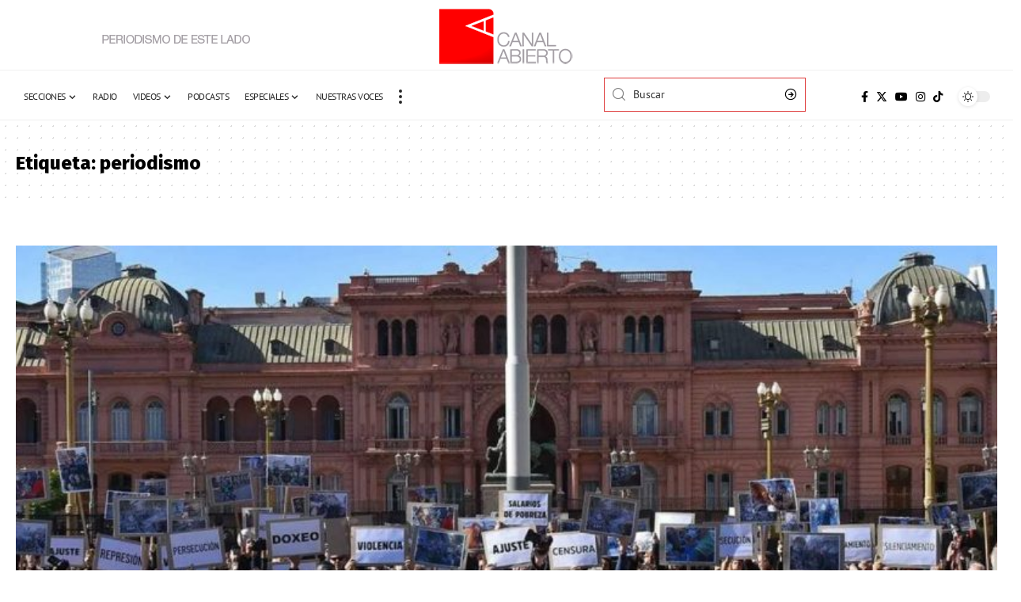

--- FILE ---
content_type: text/html; charset=UTF-8
request_url: https://canalabierto.com.ar/tag/periodismo/
body_size: 18927
content:
<!DOCTYPE html>
<html lang="es">
<head>
    <meta charset="UTF-8" />
    <meta http-equiv="X-UA-Compatible" content="IE=edge" />
	<meta name="viewport" content="width=device-width, initial-scale=1.0" />
    <link rel="profile" href="https://gmpg.org/xfn/11" />
	<title>periodismo &#8211; Canal Abierto</title>
<meta name='robots' content='max-image-preview:large' />
	<style>img:is([sizes="auto" i], [sizes^="auto," i]) { contain-intrinsic-size: 3000px 1500px }</style>
	<link rel="preconnect" href="https://fonts.gstatic.com" crossorigin><link rel="preload" as="style" onload="this.onload=null;this.rel='stylesheet'" id="rb-preload-gfonts" href="https://fonts.googleapis.com/css?family=Merriweather%3A400%2C700%2C900%2C300italic%2C400italic%2C700italic%2C900italic%7CFira+Sans%3A800%2C700%2C%7CPT+Sans%3A%2C700%2C400%7CTitillium+Web%3A400%2C600%2C700&amp;display=swap" crossorigin><noscript><link rel="stylesheet" href="https://fonts.googleapis.com/css?family=Merriweather%3A400%2C700%2C900%2C300italic%2C400italic%2C700italic%2C900italic%7CFira+Sans%3A800%2C700%2C%7CPT+Sans%3A%2C700%2C400%7CTitillium+Web%3A400%2C600%2C700&amp;display=swap"></noscript><link rel="alternate" type="application/rss+xml" title="Canal Abierto &raquo; Feed" href="https://canalabierto.com.ar/feed/" />
<link rel="alternate" type="application/rss+xml" title="Canal Abierto &raquo; Feed de los comentarios" href="https://canalabierto.com.ar/comments/feed/" />
<link rel="alternate" type="application/rss+xml" title="Canal Abierto &raquo; Etiqueta periodismo del feed" href="https://canalabierto.com.ar/tag/periodismo/feed/" />
<script data-jetpack-boost="ignore" type="application/ld+json">{
    "@context": "https://schema.org",
    "@type": "Organization",
    "legalName": "Canal Abierto",
    "url": "https://canalabierto.com.ar/",
    "email": "redaccion@canalabierto.com.ar",
    "sameAs": [
        "https://www.facebook.com/canalabierto",
        "https://x.com/canalabiertoar",
        "https://www.instagram.com/canalabierto/?hl=es",
        "https://www.youtube.com/@canalabierto/videos"
    ]
}</script>

<link rel='stylesheet' id='all-css-ab00cfb5e2adc27443cd2868d712b3c8' href='https://canalabierto.com.ar/wp-content/boost-cache/static/beb04d62ee.min.css' type='text/css' media='all' />
<style id='foxiz-style-inline-css'>
:root {--body-family:Merriweather;--body-fweight:400;--body-fcolor:#000000;--body-fsize:16px;--h1-family:Fira Sans;--h1-fweight:800;--h1-fsize:24px;--h2-family:Fira Sans;--h2-fweight:800;--h2-fsize:24px;--h2-fspace:-0.02083em;--h3-family:Fira Sans;--h3-fweight:800;--h3-fsize:19px;--h3-fspace:-0.02105em;--h4-family:Fira Sans;--h4-fweight:800;--h4-fsize:15px;--h5-family:Fira Sans;--h5-fweight:800;--h5-fsize:14px;--h6-family:Fira Sans;--h6-fweight:700;--h6-fsize:13px;--cat-family:PT Sans;--cat-transform:uppercase;--cat-fspace:1px;--meta-family:Titillium Web;--meta-fweight:400;--meta-transform:uppercase;--meta-fsize:10px;--meta-fspace:0.05000em;--meta-b-family:Titillium Web;--meta-b-fweight:600;--meta-b-transform:uppercase;--meta-b-fspace:.5px;--input-family:PT Sans;--input-fweight:400;--btn-family:PT Sans;--btn-fweight:700;--menu-family:Titillium Web;--menu-fweight:700;--menu-transform:uppercase;--menu-fsize:12px;--menu-fspace:0.04167em;--submenu-family:Titillium Web;--submenu-fweight:400;--submenu-transform:none;--submenu-fsize:13px;--dwidgets-family:PT Sans;--dwidgets-transform:uppercase;--dwidgets-fspace:1px;--headline-family:Fira Sans;--headline-fweight:700;--headline-transform:none;--headline-fsize:34px;--headline-fspace:-0.02941em;--tagline-family:Merriweather;--tagline-fweight:400;--tagline-fsize:17px;--tagline-fheight:1.471;--heading-family:Fira Sans;--heading-fspace:-.5px;--subheading-family:Merriweather;--subheading-fweight:400;--quote-family:Merriweather;--quote-fweight:700;--quote-fspace:-.5px;--excerpt-fsize : 12px;--headline-s-fsize : 34px;--tagline-s-fsize : 17px;}@media (max-width: 1024px) {body {--body-fsize : 16px;--h1-fsize : 27px;--h2-fsize : 22px;--h3-fsize : 18px;--h4-fsize : 14px;--h5-fsize : 13px;--h6-fsize : 13px;--meta-fsize : 10px;--excerpt-fsize : 11px;--headline-fsize : 32px;--headline-s-fsize : 32px;--tagline-fsize : 15px;--tagline-s-fsize : 15px;}}@media (max-width: 767px) {body {--body-fsize : 15px;--h1-fsize : 24px;--h2-fsize : 21px;--h3-fsize : 17px;--h4-fsize : 14px;--h5-fsize : 13px;--h6-fsize : 13px;--meta-fsize : 10px;--excerpt-fsize : 11px;--headline-fsize : 27px;--headline-s-fsize : 27px;--tagline-fsize : 12px;--tagline-s-fsize : 12px;}}:root {--g-color :#bf1d0f;--g-color-90 :#bf1d0fe6;--dark-accent :#000000;--dark-accent-90 :#000000e6;--dark-accent-0 :#00000000;--video-color :#dd3333;--indicator-bg-from :#dd3333;--indicator-bg-to :#66634c;}[data-theme="dark"], .light-scheme {--solid-white :#030e14;--dark-accent :#01131d;--dark-accent-90 :#01131de6;--dark-accent-0 :#01131d00;}.is-hd-1, .is-hd-2, .is-hd-3 {--subnav-bg: #000000;--subnav-bg-from: #000000;--subnav-bg-to: #000000;--subnav-color :#ffffff;--subnav-color-10 :#ffffff1a;--subnav-color-h :#dddddd;}[data-theme="dark"].is-hd-1, [data-theme="dark"].is-hd-2,[data-theme="dark"].is-hd-3 {--subnav-bg: #000000;--subnav-bg-from: #000000;--subnav-bg-to: #000000;--subnav-color :#ffffff;--subnav-color-10 :#ffffff1a;--subnav-color-h :#dddddd;}[data-theme="dark"].is-hd-4 {--nav-bg: #191c20;--nav-bg-from: #191c20;--nav-bg-to: #191c20;}[data-theme="dark"].is-hd-5, [data-theme="dark"].is-hd-5:not(.sticky-on) {--nav-bg: #191c20;--nav-bg-from: #191c20;--nav-bg-to: #191c20;}[data-theme="dark"] {--mbnav-color :#f2f2f2;}.p-category {--cat-highlight : #ea3535;--cat-highlight-90 : #ea3535e6;}.p-category.category-id-335, .meta-category .category-335 {--cat-highlight : #dd3333;--cat-highlight-90 : #dd3333e6;--cat-fcolor : #ffffff;}[data-theme="dark"] .p-category.category-id-335,.light-scheme .p-category.category-id-335{--cat-highlight : #dd9933;--cat-highlight-90 : #dd9933e6;--cat-fcolor : #ffffff;}.category-335 .blog-content {--heading-sub-color : #dd3333;}.is-cbox-335 {--cbox-bg : #dd3333e6;}[data-theme="dark"] .is-cbox-335 {--cbox-bg : #dd9933e6;}:root {--privacy-bg-color :#dd1a1a;--privacy-color :#ffffff;--max-width-wo-sb : 860px;--round-3 :0px;--round-5 :0px;--round-7 :0px;--hyperlink-line-color :var(--g-color);--heading-sub-color :#000000;}[data-theme="dark"], .light-scheme {--heading-sub-color :#ffffff;}.breadcrumb-inner, .woocommerce-breadcrumb { font-family:Titillium Web;font-weight:600;}.p-readmore { font-family:PT Sans;font-weight:700;text-transform:uppercase;letter-spacing:1px;}.mobile-menu > li > a  { font-family:Titillium Web;font-weight:600;}.mobile-menu .sub-menu a, .logged-mobile-menu a { font-family:Titillium Web;font-weight:700;letter-spacing:.5px;}.mobile-qview a { font-family:Titillium Web;font-weight:700;}.search-header:before { background-repeat : no-repeat;background-size : cover;background-image : url(https://foxiz.themeruby.com/network/wp-content/uploads/2022/07/bg-search2.png);background-attachment : scroll;background-position : center center;}[data-theme="dark"] .search-header:before { background-repeat : no-repeat;background-size : cover;background-image : url(https://foxiz.themeruby.com/network/wp-content/uploads/2021/09/search-bgd.jpg);background-attachment : scroll;background-position : center center;}.footer-has-bg { background-color : #0000000a;}.amp-footer .footer-logo { height :40px; }#amp-mobile-version-switcher { display: none; }.menu-item-71946 span.menu-sub-title { color: #fff !important;}.menu-item-71946 span.menu-sub-title { background-color: #1485ff;}
</style>
<style id='wp-emoji-styles-inline-css'>

	img.wp-smiley, img.emoji {
		display: inline !important;
		border: none !important;
		box-shadow: none !important;
		height: 1em !important;
		width: 1em !important;
		margin: 0 0.07em !important;
		vertical-align: -0.1em !important;
		background: none !important;
		padding: 0 !important;
	}
</style>
<style id='pdfemb-pdf-embedder-viewer-style-inline-css'>
.wp-block-pdfemb-pdf-embedder-viewer{max-width:none}

</style>
<style id='classic-theme-styles-inline-css'>
/*! This file is auto-generated */
.wp-block-button__link{color:#fff;background-color:#32373c;border-radius:9999px;box-shadow:none;text-decoration:none;padding:calc(.667em + 2px) calc(1.333em + 2px);font-size:1.125em}.wp-block-file__button{background:#32373c;color:#fff;text-decoration:none}
</style>
<style id='global-styles-inline-css'>
:root{--wp--preset--aspect-ratio--square: 1;--wp--preset--aspect-ratio--4-3: 4/3;--wp--preset--aspect-ratio--3-4: 3/4;--wp--preset--aspect-ratio--3-2: 3/2;--wp--preset--aspect-ratio--2-3: 2/3;--wp--preset--aspect-ratio--16-9: 16/9;--wp--preset--aspect-ratio--9-16: 9/16;--wp--preset--color--black: #000000;--wp--preset--color--cyan-bluish-gray: #abb8c3;--wp--preset--color--white: #ffffff;--wp--preset--color--pale-pink: #f78da7;--wp--preset--color--vivid-red: #cf2e2e;--wp--preset--color--luminous-vivid-orange: #ff6900;--wp--preset--color--luminous-vivid-amber: #fcb900;--wp--preset--color--light-green-cyan: #7bdcb5;--wp--preset--color--vivid-green-cyan: #00d084;--wp--preset--color--pale-cyan-blue: #8ed1fc;--wp--preset--color--vivid-cyan-blue: #0693e3;--wp--preset--color--vivid-purple: #9b51e0;--wp--preset--gradient--vivid-cyan-blue-to-vivid-purple: linear-gradient(135deg,rgba(6,147,227,1) 0%,rgb(155,81,224) 100%);--wp--preset--gradient--light-green-cyan-to-vivid-green-cyan: linear-gradient(135deg,rgb(122,220,180) 0%,rgb(0,208,130) 100%);--wp--preset--gradient--luminous-vivid-amber-to-luminous-vivid-orange: linear-gradient(135deg,rgba(252,185,0,1) 0%,rgba(255,105,0,1) 100%);--wp--preset--gradient--luminous-vivid-orange-to-vivid-red: linear-gradient(135deg,rgba(255,105,0,1) 0%,rgb(207,46,46) 100%);--wp--preset--gradient--very-light-gray-to-cyan-bluish-gray: linear-gradient(135deg,rgb(238,238,238) 0%,rgb(169,184,195) 100%);--wp--preset--gradient--cool-to-warm-spectrum: linear-gradient(135deg,rgb(74,234,220) 0%,rgb(151,120,209) 20%,rgb(207,42,186) 40%,rgb(238,44,130) 60%,rgb(251,105,98) 80%,rgb(254,248,76) 100%);--wp--preset--gradient--blush-light-purple: linear-gradient(135deg,rgb(255,206,236) 0%,rgb(152,150,240) 100%);--wp--preset--gradient--blush-bordeaux: linear-gradient(135deg,rgb(254,205,165) 0%,rgb(254,45,45) 50%,rgb(107,0,62) 100%);--wp--preset--gradient--luminous-dusk: linear-gradient(135deg,rgb(255,203,112) 0%,rgb(199,81,192) 50%,rgb(65,88,208) 100%);--wp--preset--gradient--pale-ocean: linear-gradient(135deg,rgb(255,245,203) 0%,rgb(182,227,212) 50%,rgb(51,167,181) 100%);--wp--preset--gradient--electric-grass: linear-gradient(135deg,rgb(202,248,128) 0%,rgb(113,206,126) 100%);--wp--preset--gradient--midnight: linear-gradient(135deg,rgb(2,3,129) 0%,rgb(40,116,252) 100%);--wp--preset--font-size--small: 13px;--wp--preset--font-size--medium: 20px;--wp--preset--font-size--large: 36px;--wp--preset--font-size--x-large: 42px;--wp--preset--spacing--20: 0.44rem;--wp--preset--spacing--30: 0.67rem;--wp--preset--spacing--40: 1rem;--wp--preset--spacing--50: 1.5rem;--wp--preset--spacing--60: 2.25rem;--wp--preset--spacing--70: 3.38rem;--wp--preset--spacing--80: 5.06rem;--wp--preset--shadow--natural: 6px 6px 9px rgba(0, 0, 0, 0.2);--wp--preset--shadow--deep: 12px 12px 50px rgba(0, 0, 0, 0.4);--wp--preset--shadow--sharp: 6px 6px 0px rgba(0, 0, 0, 0.2);--wp--preset--shadow--outlined: 6px 6px 0px -3px rgba(255, 255, 255, 1), 6px 6px rgba(0, 0, 0, 1);--wp--preset--shadow--crisp: 6px 6px 0px rgba(0, 0, 0, 1);}:where(.is-layout-flex){gap: 0.5em;}:where(.is-layout-grid){gap: 0.5em;}body .is-layout-flex{display: flex;}.is-layout-flex{flex-wrap: wrap;align-items: center;}.is-layout-flex > :is(*, div){margin: 0;}body .is-layout-grid{display: grid;}.is-layout-grid > :is(*, div){margin: 0;}:where(.wp-block-columns.is-layout-flex){gap: 2em;}:where(.wp-block-columns.is-layout-grid){gap: 2em;}:where(.wp-block-post-template.is-layout-flex){gap: 1.25em;}:where(.wp-block-post-template.is-layout-grid){gap: 1.25em;}.has-black-color{color: var(--wp--preset--color--black) !important;}.has-cyan-bluish-gray-color{color: var(--wp--preset--color--cyan-bluish-gray) !important;}.has-white-color{color: var(--wp--preset--color--white) !important;}.has-pale-pink-color{color: var(--wp--preset--color--pale-pink) !important;}.has-vivid-red-color{color: var(--wp--preset--color--vivid-red) !important;}.has-luminous-vivid-orange-color{color: var(--wp--preset--color--luminous-vivid-orange) !important;}.has-luminous-vivid-amber-color{color: var(--wp--preset--color--luminous-vivid-amber) !important;}.has-light-green-cyan-color{color: var(--wp--preset--color--light-green-cyan) !important;}.has-vivid-green-cyan-color{color: var(--wp--preset--color--vivid-green-cyan) !important;}.has-pale-cyan-blue-color{color: var(--wp--preset--color--pale-cyan-blue) !important;}.has-vivid-cyan-blue-color{color: var(--wp--preset--color--vivid-cyan-blue) !important;}.has-vivid-purple-color{color: var(--wp--preset--color--vivid-purple) !important;}.has-black-background-color{background-color: var(--wp--preset--color--black) !important;}.has-cyan-bluish-gray-background-color{background-color: var(--wp--preset--color--cyan-bluish-gray) !important;}.has-white-background-color{background-color: var(--wp--preset--color--white) !important;}.has-pale-pink-background-color{background-color: var(--wp--preset--color--pale-pink) !important;}.has-vivid-red-background-color{background-color: var(--wp--preset--color--vivid-red) !important;}.has-luminous-vivid-orange-background-color{background-color: var(--wp--preset--color--luminous-vivid-orange) !important;}.has-luminous-vivid-amber-background-color{background-color: var(--wp--preset--color--luminous-vivid-amber) !important;}.has-light-green-cyan-background-color{background-color: var(--wp--preset--color--light-green-cyan) !important;}.has-vivid-green-cyan-background-color{background-color: var(--wp--preset--color--vivid-green-cyan) !important;}.has-pale-cyan-blue-background-color{background-color: var(--wp--preset--color--pale-cyan-blue) !important;}.has-vivid-cyan-blue-background-color{background-color: var(--wp--preset--color--vivid-cyan-blue) !important;}.has-vivid-purple-background-color{background-color: var(--wp--preset--color--vivid-purple) !important;}.has-black-border-color{border-color: var(--wp--preset--color--black) !important;}.has-cyan-bluish-gray-border-color{border-color: var(--wp--preset--color--cyan-bluish-gray) !important;}.has-white-border-color{border-color: var(--wp--preset--color--white) !important;}.has-pale-pink-border-color{border-color: var(--wp--preset--color--pale-pink) !important;}.has-vivid-red-border-color{border-color: var(--wp--preset--color--vivid-red) !important;}.has-luminous-vivid-orange-border-color{border-color: var(--wp--preset--color--luminous-vivid-orange) !important;}.has-luminous-vivid-amber-border-color{border-color: var(--wp--preset--color--luminous-vivid-amber) !important;}.has-light-green-cyan-border-color{border-color: var(--wp--preset--color--light-green-cyan) !important;}.has-vivid-green-cyan-border-color{border-color: var(--wp--preset--color--vivid-green-cyan) !important;}.has-pale-cyan-blue-border-color{border-color: var(--wp--preset--color--pale-cyan-blue) !important;}.has-vivid-cyan-blue-border-color{border-color: var(--wp--preset--color--vivid-cyan-blue) !important;}.has-vivid-purple-border-color{border-color: var(--wp--preset--color--vivid-purple) !important;}.has-vivid-cyan-blue-to-vivid-purple-gradient-background{background: var(--wp--preset--gradient--vivid-cyan-blue-to-vivid-purple) !important;}.has-light-green-cyan-to-vivid-green-cyan-gradient-background{background: var(--wp--preset--gradient--light-green-cyan-to-vivid-green-cyan) !important;}.has-luminous-vivid-amber-to-luminous-vivid-orange-gradient-background{background: var(--wp--preset--gradient--luminous-vivid-amber-to-luminous-vivid-orange) !important;}.has-luminous-vivid-orange-to-vivid-red-gradient-background{background: var(--wp--preset--gradient--luminous-vivid-orange-to-vivid-red) !important;}.has-very-light-gray-to-cyan-bluish-gray-gradient-background{background: var(--wp--preset--gradient--very-light-gray-to-cyan-bluish-gray) !important;}.has-cool-to-warm-spectrum-gradient-background{background: var(--wp--preset--gradient--cool-to-warm-spectrum) !important;}.has-blush-light-purple-gradient-background{background: var(--wp--preset--gradient--blush-light-purple) !important;}.has-blush-bordeaux-gradient-background{background: var(--wp--preset--gradient--blush-bordeaux) !important;}.has-luminous-dusk-gradient-background{background: var(--wp--preset--gradient--luminous-dusk) !important;}.has-pale-ocean-gradient-background{background: var(--wp--preset--gradient--pale-ocean) !important;}.has-electric-grass-gradient-background{background: var(--wp--preset--gradient--electric-grass) !important;}.has-midnight-gradient-background{background: var(--wp--preset--gradient--midnight) !important;}.has-small-font-size{font-size: var(--wp--preset--font-size--small) !important;}.has-medium-font-size{font-size: var(--wp--preset--font-size--medium) !important;}.has-large-font-size{font-size: var(--wp--preset--font-size--large) !important;}.has-x-large-font-size{font-size: var(--wp--preset--font-size--x-large) !important;}
:where(.wp-block-post-template.is-layout-flex){gap: 1.25em;}:where(.wp-block-post-template.is-layout-grid){gap: 1.25em;}
:where(.wp-block-columns.is-layout-flex){gap: 2em;}:where(.wp-block-columns.is-layout-grid){gap: 2em;}
:root :where(.wp-block-pullquote){font-size: 1.5em;line-height: 1.6;}
</style>



<link rel="preload" href="https://canalabierto.com.ar/wp-content/themes/foxiz/assets/fonts/icons.woff2?2.2.0" as="font" type="font/woff2" crossorigin="anonymous"> <link rel="https://api.w.org/" href="https://canalabierto.com.ar/wp-json/" /><link rel="alternate" title="JSON" type="application/json" href="https://canalabierto.com.ar/wp-json/wp/v2/tags/1280" /><link rel="EditURI" type="application/rsd+xml" title="RSD" href="https://canalabierto.com.ar/xmlrpc.php?rsd" />
<meta name="generator" content="WordPress 6.7.4" />
				<!-- Google Tag Manager -->
				<!-- End Google Tag Manager -->
			<meta name="generator" content="Elementor 3.34.1; features: e_font_icon_svg, additional_custom_breakpoints; settings: css_print_method-external, google_font-enabled, font_display-swap">
<script data-jetpack-boost="ignore" type="application/ld+json">{
    "@context": "https://schema.org",
    "@type": "WebSite",
    "@id": "https://canalabierto.com.ar/#website",
    "url": "https://canalabierto.com.ar/",
    "name": "Canal Abierto",
    "potentialAction": {
        "@type": "SearchAction",
        "target": "https://canalabierto.com.ar/?s={search_term_string}",
        "query-input": "required name=search_term_string"
    }
}</script>
			<style>
				.e-con.e-parent:nth-of-type(n+4):not(.e-lazyloaded):not(.e-no-lazyload),
				.e-con.e-parent:nth-of-type(n+4):not(.e-lazyloaded):not(.e-no-lazyload) * {
					background-image: none !important;
				}
				@media screen and (max-height: 1024px) {
					.e-con.e-parent:nth-of-type(n+3):not(.e-lazyloaded):not(.e-no-lazyload),
					.e-con.e-parent:nth-of-type(n+3):not(.e-lazyloaded):not(.e-no-lazyload) * {
						background-image: none !important;
					}
				}
				@media screen and (max-height: 640px) {
					.e-con.e-parent:nth-of-type(n+2):not(.e-lazyloaded):not(.e-no-lazyload),
					.e-con.e-parent:nth-of-type(n+2):not(.e-lazyloaded):not(.e-no-lazyload) * {
						background-image: none !important;
					}
				}
			</style>
			<!-- No hay ninguna versión amphtml disponible para esta URL. -->			<meta property="og:title" content="periodismo &#8211; Canal Abierto"/>
			<meta property="og:url" content="https://canalabierto.com.ar/tag/periodismo"/>
			<meta property="og:site_name" content="Canal Abierto"/>
							<meta property="og:image" content="https://canalabierto.com.ar/wp-content/uploads/2024/02/logo-ca1.jpg"/>
			<script data-jetpack-boost="ignore" type="application/ld+json">{"@context":"http://schema.org","@type":"BreadcrumbList","itemListElement":[{"@type":"ListItem","position":3,"item":{"@id":"https://canalabierto.com.ar/tag/periodismo/","name":"periodismo"}},{"@type":"ListItem","position":2,"item":{"@id":"https://canalabierto.com.ar/blog/","name":"Blog"}},{"@type":"ListItem","position":1,"item":{"@id":"https://canalabierto.com.ar","name":"Canal Abierto"}}]}</script>
<link rel="icon" href="https://canalabierto.com.ar/wp-content/uploads/2017/01/canal-abierto-ico-50x50.png" sizes="32x32" />
<link rel="icon" href="https://canalabierto.com.ar/wp-content/uploads/2017/01/canal-abierto-ico.png" sizes="192x192" />
<link rel="apple-touch-icon" href="https://canalabierto.com.ar/wp-content/uploads/2017/01/canal-abierto-ico.png" />
<meta name="msapplication-TileImage" content="https://canalabierto.com.ar/wp-content/uploads/2017/01/canal-abierto-ico.png" />
</head>
<body class="archive tag tag-periodismo tag-1280 wp-embed-responsive eio-default elementor-default elementor-kit-71858 menu-ani-1 hover-ani-6 btn-ani-1 is-rm-bg lmeta-dot is-hd-rb_template is-backtop " data-theme="default">
			<!-- Google Tag Manager (noscript) -->
			<noscript>
				<iframe src="https://www.googletagmanager.com/ns.html?id=GTM-KG7CHRKC" height="0" width="0" style="display:none;visibility:hidden"></iframe>
			</noscript><!-- End Google Tag Manager (noscript) -->
			<div class="site-outer">
			<div id="site-header" class="header-wrap rb-section header-template">
				<div class="navbar-outer navbar-template-outer">
			<div id="header-template-holder"><div class="header-template-inner">		<div data-elementor-type="wp-post" data-elementor-id="71980" class="elementor elementor-71980">
						<section class="elementor-section elementor-top-section elementor-element elementor-element-a6d6c35 elementor-section-full_width e-section-sticky is-smart-sticky elementor-section-height-default elementor-section-height-default" data-id="a6d6c35" data-element_type="section" data-settings="{&quot;header_sticky&quot;:&quot;section-sticky&quot;,&quot;background_background&quot;:&quot;classic&quot;}">
						<div class="elementor-container elementor-column-gap-custom">
					<div class="elementor-column elementor-col-33 elementor-top-column elementor-element elementor-element-aa31343" data-id="aa31343" data-element_type="column">
			<div class="elementor-widget-wrap elementor-element-populated">
						<div class="elementor-element elementor-element-f47dcef elementor-widget elementor-widget-image" data-id="f47dcef" data-element_type="widget" data-widget_type="image.default">
				<div class="elementor-widget-container">
															<img src="https://canalabierto.com.ar/wp-content/uploads/2022/06/periodismo2.png" title="periodismo2" alt="periodismo2" loading="lazy" />															</div>
				</div>
					</div>
		</div>
				<div class="elementor-column elementor-col-33 elementor-top-column elementor-element elementor-element-5e2eb5e" data-id="5e2eb5e" data-element_type="column">
			<div class="elementor-widget-wrap elementor-element-populated">
						<div class="elementor-element elementor-element-7c491ac elementor-widget elementor-widget-foxiz-logo" data-id="7c491ac" data-element_type="widget" data-widget_type="foxiz-logo.default">
				<div class="elementor-widget-container">
							<div class="the-logo">
			<a href="https://canalabierto.com.ar/">
									<img loading="eager" decoding="async" data-mode="default" width="169" height="74" src="https://canalabierto.com.ar/wp-content/uploads/2022/06/logo-CA-169x74-1.png" alt="Canal Abierto"/>
					<img loading="eager" decoding="async" data-mode="dark" width="169" height="74" src="https://canalabierto.com.ar/wp-content/uploads/2022/06/logo-CA-169x74-1.png" alt=""/>
							</a>
					</div>
						</div>
				</div>
					</div>
		</div>
				<div class="elementor-column elementor-col-33 elementor-top-column elementor-element elementor-element-6bc4c9f" data-id="6bc4c9f" data-element_type="column">
			<div class="elementor-widget-wrap">
							</div>
		</div>
					</div>
		</section>
				<section class="elementor-section elementor-top-section elementor-element elementor-element-f2a1973 elementor-section-full_width e-section-sticky is-smart-sticky elementor-section-height-default elementor-section-height-default" data-id="f2a1973" data-element_type="section" data-settings="{&quot;header_sticky&quot;:&quot;section-sticky&quot;,&quot;background_background&quot;:&quot;classic&quot;}">
							<div class="elementor-background-overlay"></div>
							<div class="elementor-container elementor-column-gap-custom">
					<div class="elementor-column elementor-col-33 elementor-top-column elementor-element elementor-element-b086023" data-id="b086023" data-element_type="column">
			<div class="elementor-widget-wrap elementor-element-populated">
						<div class="elementor-element elementor-element-b53a9ea elementor-widget__width-auto is-divider-none elementor-widget elementor-widget-foxiz-navigation" data-id="b53a9ea" data-element_type="widget" data-widget_type="foxiz-navigation.default">
				<div class="elementor-widget-container">
							<nav id="site-navigation" class="main-menu-wrap template-menu" aria-label="main menu">
			<ul id="menu-menu-principal" class="main-menu rb-menu large-menu" itemscope itemtype="https://www.schema.org/SiteNavigationElement"><li id="menu-item-46849" class="menu-item menu-item-type-custom menu-item-object-custom menu-item-has-children menu-item-46849"><a href="#"><span>Secciones</span></a>
<ul class="sub-menu">
	<li id="menu-item-46850" class="menu-item menu-item-type-taxonomy menu-item-object-category menu-item-46850"><a href="https://canalabierto.com.ar/category/noticias/ambiente/"><span>Ambiente</span></a></li>
	<li id="menu-item-249" class="menu-item menu-item-type-taxonomy menu-item-object-category menu-item-has-children menu-item-249"><a href="https://canalabierto.com.ar/category/noticias/cultura/"><span>Cultura</span></a>
	<ul class="sub-menu">
		<li id="menu-item-21945" class="menu-item menu-item-type-taxonomy menu-item-object-category menu-item-has-children menu-item-21945"><a href="https://canalabierto.com.ar/category/noticias/cultura/musica/"><span>Música</span></a>
		<ul class="sub-menu">
			<li id="menu-item-21948" class="menu-item menu-item-type-taxonomy menu-item-object-category menu-item-21948"><a href="https://canalabierto.com.ar/category/noticias/cultura/rock/"><span>Rock</span></a></li>
		</ul>
</li>
		<li id="menu-item-21946" class="menu-item menu-item-type-taxonomy menu-item-object-category menu-item-has-children menu-item-21946"><a href="https://canalabierto.com.ar/category/noticias/cultura/cine/"><span>Cine</span></a>
		<ul class="sub-menu">
			<li id="menu-item-21947" class="menu-item menu-item-type-taxonomy menu-item-object-category menu-item-21947"><a href="https://canalabierto.com.ar/category/noticias/cultura/documental/"><span>Documental</span></a></li>
		</ul>
</li>
		<li id="menu-item-22057" class="menu-item menu-item-type-taxonomy menu-item-object-category menu-item-22057"><a href="https://canalabierto.com.ar/category/noticias/cultura/teatro/"><span>Teatro</span></a></li>
		<li id="menu-item-22058" class="menu-item menu-item-type-taxonomy menu-item-object-category menu-item-22058"><a href="https://canalabierto.com.ar/category/noticias/cultura/literatura/"><span>Literatura</span></a></li>
	</ul>
</li>
	<li id="menu-item-52629" class="menu-item menu-item-type-taxonomy menu-item-object-category menu-item-has-children menu-item-52629"><a href="https://canalabierto.com.ar/category/noticias/deportes/"><span>Deportes</span></a>
	<ul class="sub-menu">
		<li id="menu-item-52630" class="menu-item menu-item-type-taxonomy menu-item-object-category menu-item-52630"><a href="https://canalabierto.com.ar/category/noticias/deportes/futbol/el-pelo-del-huevo/"><span>EL PELO DEL HUEVO</span></a></li>
	</ul>
</li>
	<li id="menu-item-46853" class="menu-item menu-item-type-taxonomy menu-item-object-category menu-item-has-children menu-item-46853"><a href="https://canalabierto.com.ar/category/noticias/politica/derechos-humanos/"><span>Derechos Humanos</span></a>
	<ul class="sub-menu">
		<li id="menu-item-46922" class="menu-item menu-item-type-taxonomy menu-item-object-category menu-item-46922"><a href="https://canalabierto.com.ar/category/noticias/politica/derechos-humanos/violencia-institucional/"><span>Violencia institucional</span></a></li>
	</ul>
</li>
	<li id="menu-item-46916" class="menu-item menu-item-type-taxonomy menu-item-object-category menu-item-46916"><a href="https://canalabierto.com.ar/category/noticias/educacion/"><span>Educación</span></a></li>
	<li id="menu-item-46903" class="menu-item menu-item-type-taxonomy menu-item-object-category menu-item-has-children menu-item-46903"><a href="https://canalabierto.com.ar/category/noticias/genero-noticias/"><span>Género</span></a>
	<ul class="sub-menu">
		<li id="menu-item-46918" class="menu-item menu-item-type-taxonomy menu-item-object-category menu-item-46918"><a href="https://canalabierto.com.ar/category/disidencias/"><span>Disidencias</span></a></li>
		<li id="menu-item-46919" class="menu-item menu-item-type-taxonomy menu-item-object-category menu-item-46919"><a href="https://canalabierto.com.ar/category/noticias/identidad-de-genero/"><span>Identidad de Género</span></a></li>
		<li id="menu-item-46904" class="menu-item menu-item-type-taxonomy menu-item-object-category menu-item-46904"><a href="https://canalabierto.com.ar/category/noticias/violencia-de-genero/"><span>Violencia de Genero</span></a></li>
	</ul>
</li>
	<li id="menu-item-46913" class="menu-item menu-item-type-taxonomy menu-item-object-category menu-item-46913"><a href="https://canalabierto.com.ar/category/noticias/politica/medios/"><span>Medios</span></a></li>
	<li id="menu-item-251" class="menu-item menu-item-type-taxonomy menu-item-object-category menu-item-has-children menu-item-251"><a href="https://canalabierto.com.ar/category/noticias/politica/"><span>Política</span></a>
	<ul class="sub-menu">
		<li id="menu-item-46896" class="menu-item menu-item-type-taxonomy menu-item-object-category menu-item-has-children menu-item-46896"><a href="https://canalabierto.com.ar/category/noticias/politica/economia/"><span>Economía</span></a>
		<ul class="sub-menu">
			<li id="menu-item-46897" class="menu-item menu-item-type-taxonomy menu-item-object-category menu-item-46897"><a href="https://canalabierto.com.ar/category/noticias/economia-social/"><span>Economía social</span></a></li>
		</ul>
</li>
		<li id="menu-item-46895" class="menu-item menu-item-type-taxonomy menu-item-object-category menu-item-46895"><a href="https://canalabierto.com.ar/category/noticias/politica/elecciones-noticias/"><span>Elecciones</span></a></li>
		<li id="menu-item-46888" class="menu-item menu-item-type-taxonomy menu-item-object-category menu-item-46888"><a href="https://canalabierto.com.ar/category/noticias/politica/soberania/"><span>Soberanía</span></a></li>
	</ul>
</li>
	<li id="menu-item-250" class="menu-item menu-item-type-taxonomy menu-item-object-category menu-item-has-children menu-item-250"><a href="https://canalabierto.com.ar/category/noticias/internacionales/"><span>Internacionales</span></a>
	<ul class="sub-menu">
		<li id="menu-item-31007" class="menu-item menu-item-type-taxonomy menu-item-object-category menu-item-has-children menu-item-31007"><a href="https://canalabierto.com.ar/category/noticias/internacionales/latinoamerica/"><span>Latinoamérica</span></a>
		<ul class="sub-menu">
			<li id="menu-item-31009" class="menu-item menu-item-type-taxonomy menu-item-object-category menu-item-31009"><a href="https://canalabierto.com.ar/category/noticias/internacionales/latinoamerica/bolivia/"><span>Bolivia</span></a></li>
			<li id="menu-item-31006" class="menu-item menu-item-type-taxonomy menu-item-object-category menu-item-31006"><a href="https://canalabierto.com.ar/category/noticias/internacionales/latinoamerica/brasil/"><span>Brasil</span></a></li>
			<li id="menu-item-46537" class="menu-item menu-item-type-taxonomy menu-item-object-category menu-item-46537"><a href="https://canalabierto.com.ar/category/noticias/internacionales/latinoamerica/colombia/"><span>Colombia</span></a></li>
			<li id="menu-item-46917" class="menu-item menu-item-type-taxonomy menu-item-object-category menu-item-46917"><a href="https://canalabierto.com.ar/category/noticias/internacionales/latinoamerica/cuba/"><span>Cuba</span></a></li>
			<li id="menu-item-31633" class="menu-item menu-item-type-taxonomy menu-item-object-category menu-item-31633"><a href="https://canalabierto.com.ar/category/noticias/internacionales/latinoamerica/chile/"><span>Chile</span></a></li>
			<li id="menu-item-31010" class="menu-item menu-item-type-taxonomy menu-item-object-category menu-item-31010"><a href="https://canalabierto.com.ar/category/noticias/internacionales/latinoamerica/ecuador/"><span>Ecuador</span></a></li>
			<li id="menu-item-31013" class="menu-item menu-item-type-taxonomy menu-item-object-category menu-item-31013"><a href="https://canalabierto.com.ar/category/noticias/internacionales/latinoamerica/mexico/"><span>Mexico</span></a></li>
			<li id="menu-item-31014" class="menu-item menu-item-type-taxonomy menu-item-object-category menu-item-31014"><a href="https://canalabierto.com.ar/category/noticias/internacionales/latinoamerica/nicaragua/"><span>Nicaragua</span></a></li>
			<li id="menu-item-31011" class="menu-item menu-item-type-taxonomy menu-item-object-category menu-item-31011"><a href="https://canalabierto.com.ar/category/noticias/internacionales/latinoamerica/paraguay/"><span>Paraguay</span></a></li>
			<li id="menu-item-44173" class="menu-item menu-item-type-taxonomy menu-item-object-category menu-item-44173"><a href="https://canalabierto.com.ar/category/noticias/internacionales/latinoamerica/peru/"><span>Perú</span></a></li>
			<li id="menu-item-31008" class="menu-item menu-item-type-taxonomy menu-item-object-category menu-item-31008"><a href="https://canalabierto.com.ar/category/noticias/internacionales/latinoamerica/uruguay/"><span>Uruguay</span></a></li>
			<li id="menu-item-31012" class="menu-item menu-item-type-taxonomy menu-item-object-category menu-item-31012"><a href="https://canalabierto.com.ar/category/noticias/internacionales/latinoamerica/venezuela/"><span>Venezuela</span></a></li>
		</ul>
</li>
		<li id="menu-item-46844" class="menu-item menu-item-type-taxonomy menu-item-object-category menu-item-46844"><a href="https://canalabierto.com.ar/category/noticias/internacionales/medio-oriente/"><span>Medio Oriente</span></a></li>
		<li id="menu-item-46845" class="menu-item menu-item-type-taxonomy menu-item-object-category menu-item-has-children menu-item-46845"><a href="https://canalabierto.com.ar/category/noticias/internacionales/europa/"><span>Europa</span></a>
		<ul class="sub-menu">
			<li id="menu-item-46847" class="menu-item menu-item-type-taxonomy menu-item-object-category menu-item-46847"><a href="https://canalabierto.com.ar/category/noticias/internacionales/europa/alemania/"><span>Alemania</span></a></li>
			<li id="menu-item-46848" class="menu-item menu-item-type-taxonomy menu-item-object-category menu-item-46848"><a href="https://canalabierto.com.ar/category/noticias/internacionales/europa/espana/"><span>España</span></a></li>
			<li id="menu-item-46846" class="menu-item menu-item-type-taxonomy menu-item-object-category menu-item-46846"><a href="https://canalabierto.com.ar/category/noticias/internacionales/europa/francia/"><span>Francia</span></a></li>
		</ul>
</li>
	</ul>
</li>
	<li id="menu-item-46854" class="menu-item menu-item-type-custom menu-item-object-custom menu-item-has-children menu-item-46854"><a href="#"><span>Provincias</span></a>
	<ul class="sub-menu">
		<li id="menu-item-46855" class="menu-item menu-item-type-taxonomy menu-item-object-category menu-item-46855"><a href="https://canalabierto.com.ar/category/noticias/politica/cordoba/"><span>Córdoba</span></a></li>
		<li id="menu-item-46859" class="menu-item menu-item-type-taxonomy menu-item-object-category menu-item-46859"><a href="https://canalabierto.com.ar/category/noticias/politica/chubut/"><span>Chubut</span></a></li>
		<li id="menu-item-46864" class="menu-item menu-item-type-taxonomy menu-item-object-category menu-item-46864"><a href="https://canalabierto.com.ar/category/noticias/entre-rios/"><span>Entre Rios</span></a></li>
		<li id="menu-item-46858" class="menu-item menu-item-type-taxonomy menu-item-object-category menu-item-46858"><a href="https://canalabierto.com.ar/category/noticias/formosa/"><span>Formosa</span></a></li>
		<li id="menu-item-46866" class="menu-item menu-item-type-taxonomy menu-item-object-category menu-item-46866"><a href="https://canalabierto.com.ar/category/noticias/jujuy/"><span>Jujuy</span></a></li>
		<li id="menu-item-46863" class="menu-item menu-item-type-taxonomy menu-item-object-category menu-item-46863"><a href="https://canalabierto.com.ar/category/noticias/politica/misiones/"><span>Misiones</span></a></li>
		<li id="menu-item-46857" class="menu-item menu-item-type-taxonomy menu-item-object-category menu-item-46857"><a href="https://canalabierto.com.ar/category/noticias/politica/rio-negro/"><span>Río Negro</span></a></li>
		<li id="menu-item-46856" class="menu-item menu-item-type-taxonomy menu-item-object-category menu-item-46856"><a href="https://canalabierto.com.ar/category/noticias/politica/salta/"><span>Salta</span></a></li>
		<li id="menu-item-46867" class="menu-item menu-item-type-taxonomy menu-item-object-category menu-item-46867"><a href="https://canalabierto.com.ar/category/noticias/politica/san-juan/"><span>San Juan</span></a></li>
		<li id="menu-item-46860" class="menu-item menu-item-type-taxonomy menu-item-object-category menu-item-46860"><a href="https://canalabierto.com.ar/category/noticias/santa-cruz-noticias/"><span>Santa Cruz</span></a></li>
		<li id="menu-item-46861" class="menu-item menu-item-type-taxonomy menu-item-object-category menu-item-46861"><a href="https://canalabierto.com.ar/category/noticias/santa-fe/"><span>Santa Fe</span></a></li>
		<li id="menu-item-46865" class="menu-item menu-item-type-taxonomy menu-item-object-category menu-item-46865"><a href="https://canalabierto.com.ar/category/noticias/santiago-del-estero/"><span>Santiago del Estero</span></a></li>
		<li id="menu-item-46862" class="menu-item menu-item-type-taxonomy menu-item-object-category menu-item-46862"><a href="https://canalabierto.com.ar/category/tierra-del-fuego/"><span>Tierra del Fuego</span></a></li>
	</ul>
</li>
	<li id="menu-item-46851" class="menu-item menu-item-type-taxonomy menu-item-object-category menu-item-46851"><a href="https://canalabierto.com.ar/category/noticias/politica/pueblos-originarios/"><span>Pueblos originarios</span></a></li>
	<li id="menu-item-46852" class="menu-item menu-item-type-taxonomy menu-item-object-category menu-item-46852"><a href="https://canalabierto.com.ar/category/noticias/politica/trabajadores/"><span>Trabajadores</span></a></li>
</ul>
</li>
<li id="menu-item-34031" class="menu-item menu-item-type-custom menu-item-object-custom menu-item-34031"><a href="https://canalabierto.com.ar/category/canal-abierto/canal-abierto-radio/"><span>RADIO</span></a></li>
<li id="menu-item-806" class="menu-item menu-item-type-custom menu-item-object-custom menu-item-has-children menu-item-806"><a href="http://canalabierto.com.ar/tag/video/"><span>Videos</span></a>
<ul class="sub-menu">
	<li id="menu-item-25691" class="menu-item menu-item-type-custom menu-item-object-custom menu-item-25691"><a href="http://canalabierto.com.ar/tag/minidoc/"><span>Documentales</span></a></li>
	<li id="menu-item-25702" class="menu-item menu-item-type-custom menu-item-object-custom menu-item-25702"><a href="http://canalabierto.com.ar/tag/cronicas/"><span>Crónicas</span></a></li>
	<li id="menu-item-39155" class="menu-item menu-item-type-custom menu-item-object-custom menu-item-39155"><a href="https://canalabierto.com.ar/tag/entrevista/"><span>Entrevistas</span></a></li>
	<li id="menu-item-25698" class="menu-item menu-item-type-taxonomy menu-item-object-category menu-item-25698"><a href="https://canalabierto.com.ar/category/noticias-en-1-minuto/"><span>Noticias en 1 minuto</span></a></li>
	<li id="menu-item-25700" class="menu-item menu-item-type-custom menu-item-object-custom menu-item-25700"><a href="http://canalabierto.com.ar/tag/informe-abierto/"><span>Informe Abierto</span></a></li>
	<li id="menu-item-39154" class="menu-item menu-item-type-taxonomy menu-item-object-category menu-item-39154"><a href="https://canalabierto.com.ar/category/noticias/web-serie/pensando-la-cosa/"><span>Pensando la cosa</span></a></li>
</ul>
</li>
<li id="menu-item-72924" class="menu-item menu-item-type-custom menu-item-object-custom menu-item-72924"><a href="https://canalabierto.com.ar/category/podcast/"><span>Podcasts</span></a></li>
<li id="menu-item-20687" class="menu-item menu-item-type-taxonomy menu-item-object-category menu-item-has-children menu-item-20687"><a href="https://canalabierto.com.ar/category/especiales/"><span>Especiales</span></a>
<ul class="sub-menu">
	<li id="menu-item-52862" class="menu-item menu-item-type-custom menu-item-object-custom menu-item-52862"><a href="https://canalabierto.com.ar/especiales/laclase"><span>Música: Ciclo de hip hop La Clase</span></a></li>
	<li id="menu-item-26831" class="menu-item menu-item-type-custom menu-item-object-custom menu-item-26831"><a href="http://canalabierto.com.ar/especiales/pensandolacosa"><span>Pensando la cosa</span></a></li>
	<li id="menu-item-46843" class="menu-item menu-item-type-custom menu-item-object-custom menu-item-46843"><a href="https://canalabierto.com.ar/especiales/hidrovia/"><span>Hidrovía Paraguay &#8211; Paraná</span></a></li>
	<li id="menu-item-38567" class="menu-item menu-item-type-custom menu-item-object-custom menu-item-38567"><a href="https://canalabierto.com.ar/especiales/alimentosparaelpueblo/"><span>Serie web: «Tierra para quien la trabaja &#8211; Alimentos para el pueblo»</span></a></li>
	<li id="menu-item-35100" class="menu-item menu-item-type-custom menu-item-object-custom menu-item-35100"><a href="https://canalabierto.com.ar/especiales/24Nora/"><span>24Nora &#8211; Documental</span></a></li>
	<li id="menu-item-35055" class="menu-item menu-item-type-custom menu-item-object-custom menu-item-35055"><a href="https://canalabierto.com.ar/especiales/DDHHyMovimientoObrero/"><span>Derechos Humanos y Movimiento Obrero</span></a></li>
	<li id="menu-item-21944" class="menu-item menu-item-type-taxonomy menu-item-object-category menu-item-21944"><a href="https://canalabierto.com.ar/category/especiales/en-directo/"><span>En directo</span></a></li>
	<li id="menu-item-20771" class="menu-item menu-item-type-taxonomy menu-item-object-category menu-item-20771"><a href="https://canalabierto.com.ar/category/fotogalerias/"><span>Fotogalerías</span></a></li>
	<li id="menu-item-14363" class="menu-item menu-item-type-custom menu-item-object-custom menu-item-14363"><a href="http://canalabierto.com.ar/tag/informes/"><span>Informes</span></a></li>
	<li id="menu-item-27229" class="menu-item menu-item-type-custom menu-item-object-custom menu-item-27229"><a href="https://www.canalabierto.com.ar/especiales/fracturaextrema/"><span>Fractura Extrema &#8211; Fracking sobre Vaca Muerta</span></a></li>
</ul>
</li>
<li id="menu-item-58675" class="menu-item menu-item-type-custom menu-item-object-custom menu-item-58675"><a href="https://canalabierto.com.ar/nuestras-voces/"><span>Nuestras Voces</span></a></li>
</ul>		<div class="more-section-outer menu-has-child-flex menu-has-child-mega-columns layout-col-3">
			<a class="more-trigger icon-holder" href="#" data-title="Más" aria-label="more">
				<span class="dots-icon"><span></span><span></span><span></span></span> </a>
			<div id="rb-more" class="more-section flex-dropdown">
				<div class="more-section-inner">
					<div class="more-content">
													<div class="mega-columns">
								<div class="widget_text more-col"><div id="custom_html-3" class="widget_text rb-section clearfix widget_custom_html"><div class="textwidget custom-html-widget"><img src="http://canalabierto.com.ar/wp-content/uploads/2020/02/ca-radio-gif.gif" width="" height="" alt=""/></div></div></div>							</div>
											</div>
									</div>
			</div>
		</div>
				</nav>
						</div>
				</div>
					</div>
		</div>
				<div class="elementor-column elementor-col-33 elementor-top-column elementor-element elementor-element-d898a47" data-id="d898a47" data-element_type="column" data-settings="{&quot;background_background&quot;:&quot;classic&quot;}">
			<div class="elementor-widget-wrap elementor-element-populated">
						<div class="elementor-element elementor-element-30b11b0 elementor-widget__width-initial elementor-widget elementor-widget-foxiz-search-icon" data-id="30b11b0" data-element_type="widget" data-widget_type="foxiz-search-icon.default">
				<div class="elementor-widget-container">
							<div class="header-search-form is-form-layout">
					<form method="get" action="https://canalabierto.com.ar/" class="rb-search-form"  data-search="post" data-limit="0" data-follow="0">
			<div class="search-form-inner">
									<span class="search-icon"><i class="rbi rbi-search" aria-hidden="true"></i></span>
								<span class="search-text"><input type="text" class="field" placeholder="Buscar" value="" name="s"/></span>
				<span class="rb-search-submit"><input type="submit" value="Buscar"/><i class="rbi rbi-cright" aria-hidden="true"></i></span>
							</div>
					</form>
			</div>
						</div>
				</div>
					</div>
		</div>
				<div class="elementor-column elementor-col-33 elementor-top-column elementor-element elementor-element-8eb96c9" data-id="8eb96c9" data-element_type="column">
			<div class="elementor-widget-wrap elementor-element-populated">
						<div class="elementor-element elementor-element-febb719 elementor-widget__width-auto elementor-widget elementor-widget-foxiz-social-list" data-id="febb719" data-element_type="widget" data-widget_type="foxiz-social-list.default">
				<div class="elementor-widget-container">
							<div class="header-social-list wnav-holder"><a class="social-link-facebook" aria-label="Facebook" data-title="Facebook" href="https://www.facebook.com/canalabierto" target="_blank" rel="noopener"><i class="rbi rbi-facebook" aria-hidden="true"></i></a><a class="social-link-twitter" aria-label="Twitter" data-title="Twitter" href="https://x.com/canalabiertoar" target="_blank" rel="noopener"><i class="rbi rbi-twitter" aria-hidden="true"></i></a><a class="social-link-youtube" aria-label="YouTube" data-title="YouTube" href="https://www.youtube.com/@canalabierto/videos" target="_blank" rel="noopener"><i class="rbi rbi-youtube" aria-hidden="true"></i></a><a class="social-link-instagram" aria-label="Instagram" data-title="Instagram" href="https://www.instagram.com/canalabierto/?hl=es" target="_blank" rel="noopener"><i class="rbi rbi-instagram" aria-hidden="true"></i></a><a class="social-link-custom social-link-1 social-link-Tiktok" data-title="Tiktok" aria-label="Tiktok" href="https://www.tiktok.com/@canalabierto" target="_blank" rel="noopener"><i class="rbi-tiktok" aria-hidden="true"></i></a></div>
					</div>
				</div>
				<div class="elementor-element elementor-element-1483296 elementor-widget__width-auto elementor-widget elementor-widget-foxiz-dark-mode-toggle" data-id="1483296" data-element_type="widget" data-widget_type="foxiz-dark-mode-toggle.default">
				<div class="elementor-widget-container">
							<div class="dark-mode-toggle-wrap">
			<div class="dark-mode-toggle">
                <span class="dark-mode-slide">
                    <i class="dark-mode-slide-btn mode-icon-dark" data-title="Switch to Light"><svg class="svg-icon svg-mode-dark" aria-hidden="true" role="img" focusable="false" xmlns="http://www.w3.org/2000/svg" viewBox="0 0 512 512"><path fill="currentColor" d="M507.681,209.011c-1.297-6.991-7.324-12.111-14.433-12.262c-7.104-0.122-13.347,4.711-14.936,11.643 c-15.26,66.497-73.643,112.94-141.978,112.94c-80.321,0-145.667-65.346-145.667-145.666c0-68.335,46.443-126.718,112.942-141.976 c6.93-1.59,11.791-7.826,11.643-14.934c-0.149-7.108-5.269-13.136-12.259-14.434C287.546,1.454,271.735,0,256,0 C187.62,0,123.333,26.629,74.98,74.981C26.628,123.333,0,187.62,0,256s26.628,132.667,74.98,181.019 C123.333,485.371,187.62,512,256,512s132.667-26.629,181.02-74.981C485.372,388.667,512,324.38,512,256 C512,240.278,510.546,224.469,507.681,209.011z" /></svg></i>
                    <i class="dark-mode-slide-btn mode-icon-default" data-title="Switch to Dark"><svg class="svg-icon svg-mode-light" aria-hidden="true" role="img" focusable="false" xmlns="http://www.w3.org/2000/svg" viewBox="0 0 232.447 232.447"><path fill="currentColor" d="M116.211,194.8c-4.143,0-7.5,3.357-7.5,7.5v22.643c0,4.143,3.357,7.5,7.5,7.5s7.5-3.357,7.5-7.5V202.3 C123.711,198.157,120.354,194.8,116.211,194.8z" /><path fill="currentColor" d="M116.211,37.645c4.143,0,7.5-3.357,7.5-7.5V7.505c0-4.143-3.357-7.5-7.5-7.5s-7.5,3.357-7.5,7.5v22.641 C108.711,34.288,112.068,37.645,116.211,37.645z" /><path fill="currentColor" d="M50.054,171.78l-16.016,16.008c-2.93,2.929-2.931,7.677-0.003,10.606c1.465,1.466,3.385,2.198,5.305,2.198 c1.919,0,3.838-0.731,5.302-2.195l16.016-16.008c2.93-2.929,2.931-7.677,0.003-10.606C57.731,168.852,52.982,168.851,50.054,171.78 z" /><path fill="currentColor" d="M177.083,62.852c1.919,0,3.838-0.731,5.302-2.195L198.4,44.649c2.93-2.929,2.931-7.677,0.003-10.606 c-2.93-2.932-7.679-2.931-10.607-0.003l-16.016,16.008c-2.93,2.929-2.931,7.677-0.003,10.607 C173.243,62.12,175.163,62.852,177.083,62.852z" /><path fill="currentColor" d="M37.645,116.224c0-4.143-3.357-7.5-7.5-7.5H7.5c-4.143,0-7.5,3.357-7.5,7.5s3.357,7.5,7.5,7.5h22.645 C34.287,123.724,37.645,120.366,37.645,116.224z" /><path fill="currentColor" d="M224.947,108.724h-22.652c-4.143,0-7.5,3.357-7.5,7.5s3.357,7.5,7.5,7.5h22.652c4.143,0,7.5-3.357,7.5-7.5 S229.09,108.724,224.947,108.724z" /><path fill="currentColor" d="M50.052,60.655c1.465,1.465,3.384,2.197,5.304,2.197c1.919,0,3.839-0.732,5.303-2.196c2.93-2.929,2.93-7.678,0.001-10.606 L44.652,34.042c-2.93-2.93-7.679-2.929-10.606-0.001c-2.93,2.929-2.93,7.678-0.001,10.606L50.052,60.655z" /><path fill="currentColor" d="M182.395,171.782c-2.93-2.929-7.679-2.93-10.606-0.001c-2.93,2.929-2.93,7.678-0.001,10.607l16.007,16.008 c1.465,1.465,3.384,2.197,5.304,2.197c1.919,0,3.839-0.732,5.303-2.196c2.93-2.929,2.93-7.678,0.001-10.607L182.395,171.782z" /><path fill="currentColor" d="M116.22,48.7c-37.232,0-67.523,30.291-67.523,67.523s30.291,67.523,67.523,67.523s67.522-30.291,67.522-67.523 S153.452,48.7,116.22,48.7z M116.22,168.747c-28.962,0-52.523-23.561-52.523-52.523S87.258,63.7,116.22,63.7 c28.961,0,52.522,23.562,52.522,52.523S145.181,168.747,116.22,168.747z" /></svg></i>
                </span>
			</div>
		</div>
						</div>
				</div>
					</div>
		</div>
					</div>
		</section>
				</div>
		</div>		<div id="header-mobile" class="header-mobile">
			<div class="header-mobile-wrap">
						<div class="mbnav mbnav-center edge-padding">
			<div class="navbar-left">
						<div class="mobile-toggle-wrap">
							<a href="#" class="mobile-menu-trigger" aria-label="mobile trigger">		<span class="burger-icon"><span></span><span></span><span></span></span>
	</a>
					</div>
				</div>
			<div class="navbar-center">
						<div class="mobile-logo-wrap is-image-logo site-branding">
			<a href="https://canalabierto.com.ar/" title="Canal Abierto">
				<img class="logo-default" data-mode="default" height="137" width="300" src="https://canalabierto.com.ar/wp-content/uploads/2024/01/logo-canal-abierto-header.png" alt="Canal Abierto" decoding="async" loading="eager"><img fetchpriority="high" class="logo-dark" data-mode="dark" height="177" width="390" src="https://canalabierto.com.ar/wp-content/uploads/2024/02/LOGO-CA-SOBRE-NEGR1.png" alt="Canal Abierto" decoding="async" loading="eager">			</a>
		</div>
					</div>
			<div class="navbar-right">
						<a href="#" class="mobile-menu-trigger mobile-search-icon" aria-label="search"><i class="rbi rbi-search" aria-hidden="true"></i></a>
			<div class="dark-mode-toggle-wrap">
			<div class="dark-mode-toggle">
                <span class="dark-mode-slide">
                    <i class="dark-mode-slide-btn mode-icon-dark" data-title="Switch to Light"><svg class="svg-icon svg-mode-dark" aria-hidden="true" role="img" focusable="false" xmlns="http://www.w3.org/2000/svg" viewBox="0 0 512 512"><path fill="currentColor" d="M507.681,209.011c-1.297-6.991-7.324-12.111-14.433-12.262c-7.104-0.122-13.347,4.711-14.936,11.643 c-15.26,66.497-73.643,112.94-141.978,112.94c-80.321,0-145.667-65.346-145.667-145.666c0-68.335,46.443-126.718,112.942-141.976 c6.93-1.59,11.791-7.826,11.643-14.934c-0.149-7.108-5.269-13.136-12.259-14.434C287.546,1.454,271.735,0,256,0 C187.62,0,123.333,26.629,74.98,74.981C26.628,123.333,0,187.62,0,256s26.628,132.667,74.98,181.019 C123.333,485.371,187.62,512,256,512s132.667-26.629,181.02-74.981C485.372,388.667,512,324.38,512,256 C512,240.278,510.546,224.469,507.681,209.011z" /></svg></i>
                    <i class="dark-mode-slide-btn mode-icon-default" data-title="Switch to Dark"><svg class="svg-icon svg-mode-light" aria-hidden="true" role="img" focusable="false" xmlns="http://www.w3.org/2000/svg" viewBox="0 0 232.447 232.447"><path fill="currentColor" d="M116.211,194.8c-4.143,0-7.5,3.357-7.5,7.5v22.643c0,4.143,3.357,7.5,7.5,7.5s7.5-3.357,7.5-7.5V202.3 C123.711,198.157,120.354,194.8,116.211,194.8z" /><path fill="currentColor" d="M116.211,37.645c4.143,0,7.5-3.357,7.5-7.5V7.505c0-4.143-3.357-7.5-7.5-7.5s-7.5,3.357-7.5,7.5v22.641 C108.711,34.288,112.068,37.645,116.211,37.645z" /><path fill="currentColor" d="M50.054,171.78l-16.016,16.008c-2.93,2.929-2.931,7.677-0.003,10.606c1.465,1.466,3.385,2.198,5.305,2.198 c1.919,0,3.838-0.731,5.302-2.195l16.016-16.008c2.93-2.929,2.931-7.677,0.003-10.606C57.731,168.852,52.982,168.851,50.054,171.78 z" /><path fill="currentColor" d="M177.083,62.852c1.919,0,3.838-0.731,5.302-2.195L198.4,44.649c2.93-2.929,2.931-7.677,0.003-10.606 c-2.93-2.932-7.679-2.931-10.607-0.003l-16.016,16.008c-2.93,2.929-2.931,7.677-0.003,10.607 C173.243,62.12,175.163,62.852,177.083,62.852z" /><path fill="currentColor" d="M37.645,116.224c0-4.143-3.357-7.5-7.5-7.5H7.5c-4.143,0-7.5,3.357-7.5,7.5s3.357,7.5,7.5,7.5h22.645 C34.287,123.724,37.645,120.366,37.645,116.224z" /><path fill="currentColor" d="M224.947,108.724h-22.652c-4.143,0-7.5,3.357-7.5,7.5s3.357,7.5,7.5,7.5h22.652c4.143,0,7.5-3.357,7.5-7.5 S229.09,108.724,224.947,108.724z" /><path fill="currentColor" d="M50.052,60.655c1.465,1.465,3.384,2.197,5.304,2.197c1.919,0,3.839-0.732,5.303-2.196c2.93-2.929,2.93-7.678,0.001-10.606 L44.652,34.042c-2.93-2.93-7.679-2.929-10.606-0.001c-2.93,2.929-2.93,7.678-0.001,10.606L50.052,60.655z" /><path fill="currentColor" d="M182.395,171.782c-2.93-2.929-7.679-2.93-10.606-0.001c-2.93,2.929-2.93,7.678-0.001,10.607l16.007,16.008 c1.465,1.465,3.384,2.197,5.304,2.197c1.919,0,3.839-0.732,5.303-2.196c2.93-2.929,2.93-7.678,0.001-10.607L182.395,171.782z" /><path fill="currentColor" d="M116.22,48.7c-37.232,0-67.523,30.291-67.523,67.523s30.291,67.523,67.523,67.523s67.522-30.291,67.522-67.523 S153.452,48.7,116.22,48.7z M116.22,168.747c-28.962,0-52.523-23.561-52.523-52.523S87.258,63.7,116.22,63.7 c28.961,0,52.522,23.562,52.522,52.523S145.181,168.747,116.22,168.747z" /></svg></i>
                </span>
			</div>
		</div>
					</div>
		</div>
	<div class="mobile-qview"><ul id="menu-menu-para-movil" class="mobile-qview-inner"><li id="menu-item-72130" class="menu-item menu-item-type-taxonomy menu-item-object-category menu-item-72130"><a href="https://canalabierto.com.ar/category/noticias/actualidad/"><span>Actualidad</span></a></li>
<li id="menu-item-72128" class="menu-item menu-item-type-taxonomy menu-item-object-category menu-item-72128"><a href="https://canalabierto.com.ar/category/noticias/politica/economia/"><span>Economía</span></a></li>
<li id="menu-item-72127" class="menu-item menu-item-type-taxonomy menu-item-object-category menu-item-72127"><a href="https://canalabierto.com.ar/category/noticias/politica/trabajadores/"><span>Trabajadores</span></a></li>
<li id="menu-item-72131" class="menu-item menu-item-type-taxonomy menu-item-object-category menu-item-72131"><a href="https://canalabierto.com.ar/category/noticias/politica/"><span>Política</span></a></li>
<li id="menu-item-72129" class="menu-item menu-item-type-taxonomy menu-item-object-category menu-item-72129"><a href="https://canalabierto.com.ar/category/noticias/politica/derechos-humanos/"><span>Derechos Humanos</span></a></li>
<li id="menu-item-72132" class="menu-item menu-item-type-taxonomy menu-item-object-category menu-item-72132"><a href="https://canalabierto.com.ar/category/noticias/salud/"><span>Salud</span></a></li>
<li id="menu-item-72133" class="menu-item menu-item-type-taxonomy menu-item-object-category menu-item-72133"><a href="https://canalabierto.com.ar/category/noticias/genero-noticias/"><span>Género</span></a></li>
<li id="menu-item-74249" class="menu-item menu-item-type-taxonomy menu-item-object-category menu-item-74249"><a href="https://canalabierto.com.ar/category/noticias/politica/judiciales/"><span>Judiciales</span></a></li>
<li id="menu-item-74250" class="menu-item menu-item-type-taxonomy menu-item-object-category menu-item-74250"><a href="https://canalabierto.com.ar/category/fotogalerias/"><span>Fotogalerías</span></a></li>
<li id="menu-item-74251" class="menu-item menu-item-type-taxonomy menu-item-object-category menu-item-74251"><a href="https://canalabierto.com.ar/category/canal-abierto/hipotesis/"><span>Hipótesis</span></a></li>
</ul></div>			</div>
					<div class="mobile-collapse">
			<div class="collapse-holder">
				<div class="collapse-inner">
											<div class="mobile-search-form edge-padding">		<div class="header-search-form is-form-layout">
							<span class="h5">BUSCAR</span>
					<form method="get" action="https://canalabierto.com.ar/" class="rb-search-form"  data-search="post" data-limit="0" data-follow="0">
			<div class="search-form-inner">
									<span class="search-icon"><i class="rbi rbi-search" aria-hidden="true"></i></span>
								<span class="search-text"><input type="text" class="field" placeholder="Buscar" value="" name="s"/></span>
				<span class="rb-search-submit"><input type="submit" value="Buscar"/><i class="rbi rbi-cright" aria-hidden="true"></i></span>
							</div>
					</form>
			</div>
		</div>
										<nav class="mobile-menu-wrap edge-padding">
						<ul id="mobile-menu" class="mobile-menu"><li class="menu-item menu-item-type-taxonomy menu-item-object-category menu-item-72130"><a href="https://canalabierto.com.ar/category/noticias/actualidad/"><span>Actualidad</span></a></li>
<li class="menu-item menu-item-type-taxonomy menu-item-object-category menu-item-72128"><a href="https://canalabierto.com.ar/category/noticias/politica/economia/"><span>Economía</span></a></li>
<li class="menu-item menu-item-type-taxonomy menu-item-object-category menu-item-72127"><a href="https://canalabierto.com.ar/category/noticias/politica/trabajadores/"><span>Trabajadores</span></a></li>
<li class="menu-item menu-item-type-taxonomy menu-item-object-category menu-item-72131"><a href="https://canalabierto.com.ar/category/noticias/politica/"><span>Política</span></a></li>
<li class="menu-item menu-item-type-taxonomy menu-item-object-category menu-item-72129"><a href="https://canalabierto.com.ar/category/noticias/politica/derechos-humanos/"><span>Derechos Humanos</span></a></li>
<li class="menu-item menu-item-type-taxonomy menu-item-object-category menu-item-72132"><a href="https://canalabierto.com.ar/category/noticias/salud/"><span>Salud</span></a></li>
<li class="menu-item menu-item-type-taxonomy menu-item-object-category menu-item-72133"><a href="https://canalabierto.com.ar/category/noticias/genero-noticias/"><span>Género</span></a></li>
<li class="menu-item menu-item-type-taxonomy menu-item-object-category menu-item-74249"><a href="https://canalabierto.com.ar/category/noticias/politica/judiciales/"><span>Judiciales</span></a></li>
<li class="menu-item menu-item-type-taxonomy menu-item-object-category menu-item-74250"><a href="https://canalabierto.com.ar/category/fotogalerias/"><span>Fotogalerías</span></a></li>
<li class="menu-item menu-item-type-taxonomy menu-item-object-category menu-item-74251"><a href="https://canalabierto.com.ar/category/canal-abierto/hipotesis/"><span>Hipótesis</span></a></li>
</ul>					</nav>
										<div class="collapse-sections">
													<div class="mobile-socials">
								<span class="mobile-social-title h6">Redes</span>
								<a class="social-link-facebook" aria-label="Facebook" data-title="Facebook" href="https://www.facebook.com/canalabierto" target="_blank" rel="noopener"><i class="rbi rbi-facebook" aria-hidden="true"></i></a><a class="social-link-twitter" aria-label="Twitter" data-title="Twitter" href="https://x.com/canalabiertoar" target="_blank" rel="noopener"><i class="rbi rbi-twitter" aria-hidden="true"></i></a><a class="social-link-youtube" aria-label="YouTube" data-title="YouTube" href="https://www.youtube.com/@canalabierto/videos" target="_blank" rel="noopener"><i class="rbi rbi-youtube" aria-hidden="true"></i></a><a class="social-link-instagram" aria-label="Instagram" data-title="Instagram" href="https://www.instagram.com/canalabierto/?hl=es" target="_blank" rel="noopener"><i class="rbi rbi-instagram" aria-hidden="true"></i></a><a class="social-link-custom social-link-1 social-link-Tiktok" data-title="Tiktok" aria-label="Tiktok" href="https://www.tiktok.com/@canalabierto" target="_blank" rel="noopener"><i class="rbi-tiktok" aria-hidden="true"></i></a>							</div>
											</div>
											<div class="collapse-footer">
															<div class="collapse-copyright">Canal Abierto - Periodismo de este lado </div>
													</div>
									</div>
			</div>
		</div>
			</div>
	</div>
		</div>
		</div>
		    <div class="site-wrap">		<header class="archive-header is-archive-page is-pattern pattern-dot">
			<div class="rb-container edge-padding archive-header-content">
								<h1 class="archive-title">Etiqueta: <span>periodismo</span></h1>
							</div>
		</header>
			<div class="blog-wrap without-sidebar sticky-sidebar">
			<div class="rb-container edge-padding">
				<div class="grid-container">
					<div class="blog-content">
												<div id="uid_tag_1280" class="block-wrap block-big block-classic block-classic-1 ecat-bg-4 ecat-size-big meta-s-default"><div class="block-inner">		<div class="p-wrap p-grid p-classic-1 p-grid-1" data-pid="91975">
				<div class="feat-holder overlay-text">
						<div class="p-featured">
					<a class="p-flink" href="https://canalabierto.com.ar/2025/12/16/crecen-los-rechazos-a-la-derogacion-del-estatuto-del-periodista/" title="Crecen los rechazos a la derogación del Estatuto del Periodista">
			<img loading="lazy" width="860" height="484" src="https://canalabierto.com.ar/wp-content/uploads/2025/12/estatuto-del-periodista-reforma-laboral-860x484.jpeg" class="featured-img wp-post-image" alt="" loading="lazy" decoding="async" />		</a>
				</div>
	<div class="p-categories p-top mobile-hide"><a class="p-category category-id-782" href="https://canalabierto.com.ar/category/noticias/derecho-a-la-comunicacion/" rel="category">Derecho a la comunicacion</a></div>			</div>
		<h2 class="entry-title h1">		<a class="p-url" href="https://canalabierto.com.ar/2025/12/16/crecen-los-rechazos-a-la-derogacion-del-estatuto-del-periodista/" rel="bookmark">Crecen los rechazos a la derogación del Estatuto del Periodista</a></h2>				<p class="entry-summary">Sindicatos, entidades y organizaciones se expresaron contra la propuesta del Gobierno incluida en la reforma laboral. “Significaría un grave retroceso para la libertad de expresión, el derecho a la información<span>&hellip;</span></p>
						<div class="p-meta has-bookmark">
				<div class="meta-inner is-meta">
					<span class="meta-el meta-date mobile-hide">
				<time  datetime="2025-12-17T14:37:57-03:00">17/12/2025</time>
		</span>				</div>
							</div>
				</div>
			<div class="p-wrap p-grid p-classic-1 p-grid-1" data-pid="90329">
				<div class="feat-holder overlay-text">
						<div class="p-featured">
					<a class="p-flink" href="https://canalabierto.com.ar/2025/10/21/argentina-debera-dar-explicaciones-ante-la-cidh-por-el-deterioro-de-la-libertad-de-expresion/" title="El Gobierno deberá dar explicaciones ante la CIDH por el deterioro de la libertad de expresión">
			<img loading="lazy" width="860" height="573" src="https://canalabierto.com.ar/wp-content/uploads/2025/10/libertad-de-expresion-860x573.jpeg" class="featured-img wp-post-image" alt="Foto: Sarah Pabst | Amnistía Internacional" loading="lazy" decoding="async" />		</a>
				</div>
	<div class="p-categories p-top mobile-hide"><a class="p-category category-id-782" href="https://canalabierto.com.ar/category/noticias/derecho-a-la-comunicacion/" rel="category">Derecho a la comunicacion</a></div>			</div>
		<h2 class="entry-title h1">		<a class="p-url" href="https://canalabierto.com.ar/2025/10/21/argentina-debera-dar-explicaciones-ante-la-cidh-por-el-deterioro-de-la-libertad-de-expresion/" rel="bookmark">El Gobierno deberá dar explicaciones ante la CIDH por el deterioro de la libertad de expresión</a></h2>				<p class="entry-summary">Organizaciones sindicales, de derechos humanos y de la comunicación junto a referentes académicos denunciaron deslegitimación del periodismo crítico, ataques y amenazas y hacia trabajadores y medios. La audiencia con funcionarios<span>&hellip;</span></p>
						<div class="p-meta has-bookmark">
				<div class="meta-inner is-meta">
					<span class="meta-el meta-date mobile-hide">
				<time  datetime="2025-10-23T13:25:13-03:00">23/10/2025</time>
		</span>				</div>
							</div>
				</div>
			<div class="p-wrap p-grid p-classic-1 p-grid-1" data-pid="88213">
				<div class="feat-holder overlay-text">
						<div class="p-featured">
					<a class="p-flink" href="https://canalabierto.com.ar/2025/08/12/si-estas-palabras-llegan-a-ti-debes-saber-que-israel-ha-logrado-matarme-y-silenciar-mi-voz/" title="“Si estas palabras llegan a ti, debes saber que Israel ha logrado matarme y silenciar mi voz” ">
			<img loading="lazy" width="860" height="484" src="https://canalabierto.com.ar/wp-content/uploads/2025/08/gettyimages-2228828416-1-860x484.jpg" class="featured-img wp-post-image" alt="" loading="lazy" decoding="async" />		</a>
				</div>
	<div class="p-categories p-top mobile-hide"><a class="p-category category-id-23097" href="https://canalabierto.com.ar/category/noticias/internacionales/medio-oriente/palestina/" rel="category">Palestina</a></div>			</div>
		<h2 class="entry-title h1">		<a class="p-url" href="https://canalabierto.com.ar/2025/08/12/si-estas-palabras-llegan-a-ti-debes-saber-que-israel-ha-logrado-matarme-y-silenciar-mi-voz/" rel="bookmark">“Si estas palabras llegan a ti, debes saber que Israel ha logrado matarme y silenciar mi voz” </a></h2>				<p class="entry-summary">Como corresponsal de Al Jazeera en Gaza, Anas al Sharif expuso ante el mundo la tragedia que desde hace un año y medio sufre el pueblo palestino. Tras su asesinato<span>&hellip;</span></p>
						<div class="p-meta has-bookmark">
				<div class="meta-inner is-meta">
					<span class="meta-el meta-date mobile-hide">
				<time  datetime="2025-08-13T09:29:10-03:00">13/08/2025</time>
		</span>				</div>
							</div>
				</div>
			<div class="p-wrap p-grid p-classic-1 p-grid-1" data-pid="87213">
				<div class="feat-holder overlay-text">
						<div class="p-featured">
					<a class="p-flink" href="https://canalabierto.com.ar/2025/07/05/la-politica-del-insulto-el-experimento-autoritario-de-milei/" title="La política del insulto: El experimento autoritario de Milei">
			<img loading="lazy" width="860" height="458" src="https://canalabierto.com.ar/wp-content/uploads/2025/07/milei-mensaje-de-odio-tv-860x458.jpeg" class="featured-img wp-post-image" alt="" loading="lazy" decoding="async" />		</a>
				</div>
	<div class="p-categories p-top mobile-hide"><a class="p-category category-id-90" href="https://canalabierto.com.ar/category/noticias/politica/" rel="category">Política</a></div>			</div>
		<h2 class="entry-title h1">		<a class="p-url" href="https://canalabierto.com.ar/2025/07/05/la-politica-del-insulto-el-experimento-autoritario-de-milei/" rel="bookmark">La política del insulto: El experimento autoritario de Milei</a></h2>				<p class="entry-summary">Ataques y denuncias contra periodistas y opositores, linchamientos virtuales promovidos por el Presidente para silenciar críticas, y un pasaje peligroso del dicho al hecho. ¿Argentina atraviesa un “terrorismo de Estado<span>&hellip;</span></p>
						<div class="p-meta has-bookmark">
				<div class="meta-inner is-meta">
					<span class="meta-el meta-date mobile-hide">
				<time  datetime="2025-07-08T09:47:26-03:00">08/07/2025</time>
		</span>				</div>
							</div>
				</div>
			<div class="p-wrap p-grid p-classic-1 p-grid-1" data-pid="87157">
				<div class="feat-holder overlay-text">
						<div class="p-featured">
					<a class="p-flink" href="https://canalabierto.com.ar/2025/07/03/alerta-internacional-por-los-ataques-judiciales-de-milei-contra-el-periodismo/" title="Alerta internacional por los ataques judiciales de Milei contra el periodismo">
			<img loading="lazy" width="860" height="484" src="https://canalabierto.com.ar/wp-content/uploads/2025/07/1-milei-perro-860x484.jpeg" class="featured-img wp-post-image" alt="" loading="lazy" decoding="async" />		</a>
				</div>
	<div class="p-categories p-top mobile-hide"><a class="p-category category-id-782" href="https://canalabierto.com.ar/category/noticias/derecho-a-la-comunicacion/" rel="category">Derecho a la comunicacion</a></div>			</div>
		<h2 class="entry-title h1">		<a class="p-url" href="https://canalabierto.com.ar/2025/07/03/alerta-internacional-por-los-ataques-judiciales-de-milei-contra-el-periodismo/" rel="bookmark">Alerta internacional por los ataques judiciales de Milei contra el periodismo</a></h2>				<p class="entry-summary">Las denuncias del Presidente contra Jorge Rial, Mauro Federico, Fabián Doman y Nicolás Lantos encendieron la alarma sobre las condiciones del ejercicio de la comunicación. Duras críticas de la prestigiosa<span>&hellip;</span></p>
						<div class="p-meta has-bookmark">
				<div class="meta-inner is-meta">
					<span class="meta-el meta-date mobile-hide">
				<time  datetime="2025-07-03T17:36:48-03:00">03/07/2025</time>
		</span>				</div>
							</div>
				</div>
			<div class="p-wrap p-grid p-classic-1 p-grid-1" data-pid="86689">
				<div class="feat-holder overlay-text">
						<div class="p-featured">
					<a class="p-flink" href="https://canalabierto.com.ar/2025/06/19/vamos-a-volver-la-consigna-que-destacaron-los-principales-medios-del-mundo-tras-el-18j/" title="“Vamos a volver”: la consigna que destacaron los principales medios del mundo tras el 18J ">
			<img loading="lazy" width="708" height="474" src="https://canalabierto.com.ar/wp-content/uploads/2025/06/cfk-en-el-mundo.jpg" class="featured-img wp-post-image" alt="" loading="lazy" decoding="async" />		</a>
				</div>
	<div class="p-categories p-top mobile-hide"><a class="p-category category-id-21634" href="https://canalabierto.com.ar/category/actualidad-2/" rel="category">Actualidad</a></div>			</div>
		<h2 class="entry-title h1">		<a class="p-url" href="https://canalabierto.com.ar/2025/06/19/vamos-a-volver-la-consigna-que-destacaron-los-principales-medios-del-mundo-tras-el-18j/" rel="bookmark">“Vamos a volver”: la consigna que destacaron los principales medios del mundo tras el 18J </a></h2>				<p class="entry-summary">La vigilia frente al balcón de San José 1111, las banderas, pancartas y una Plaza de Mayo repleta y en silencio para oír el breve mensaje de audio de CFK<span>&hellip;</span></p>
						<div class="p-meta has-bookmark">
				<div class="meta-inner is-meta">
					<span class="meta-el meta-date mobile-hide">
				<time  datetime="2025-06-19T16:59:21-03:00">19/06/2025</time>
		</span>				</div>
							</div>
				</div>
			<div class="p-wrap p-grid p-classic-1 p-grid-1" data-pid="86283">
				<div class="feat-holder overlay-text">
						<div class="p-featured">
					<a class="p-flink" href="https://canalabierto.com.ar/2025/06/05/dia-del-periodista-pluriempleo-salarios-de-hambre-y-violencia-oficial/" title="Día del Periodista: Pluriempleo, salarios de hambre y violencia oficial">
			<img loading="lazy" width="860" height="484" src="https://canalabierto.com.ar/wp-content/uploads/2025/06/Sipreba-860x484.jpeg" class="featured-img wp-post-image" alt="" loading="lazy" decoding="async" />		</a>
				</div>
	<div class="p-categories p-top mobile-hide"><a class="p-category category-id-1260" href="https://canalabierto.com.ar/category/noticias/politica/medios/" rel="category">Medios</a></div>			</div>
		<h2 class="entry-title h1">		<a class="p-url" href="https://canalabierto.com.ar/2025/06/05/dia-del-periodista-pluriempleo-salarios-de-hambre-y-violencia-oficial/" rel="bookmark">Día del Periodista: Pluriempleo, salarios de hambre y violencia oficial</a></h2>				<p class="entry-summary">Siete de cada diez periodistas cobran sueldos bajo la línea de pobreza y el pluriempleo sigue en aumento. Los datos surgen de la encuesta anual de SiPreBA que este año<span>&hellip;</span></p>
						<div class="p-meta has-bookmark">
				<div class="meta-inner is-meta">
					<span class="meta-el meta-date mobile-hide">
				<time  datetime="2025-06-06T14:59:10-03:00">06/06/2025</time>
		</span>				</div>
							</div>
				</div>
			<div class="p-wrap p-grid p-classic-1 p-grid-1" data-pid="86221">
				<div class="feat-holder overlay-text">
						<div class="p-featured">
					<a class="p-flink" href="https://canalabierto.com.ar/2025/06/03/el-plan-de-la-side-permite-la-produccion-de-inteligencia-politica/" title="El plan de la SIDE permite “la producción de inteligencia política”">
			<img loading="lazy" width="860" height="484" src="https://canalabierto.com.ar/wp-content/uploads/2025/06/WhatsApp-Image-2025-06-03-at-4.36.34-PM-860x484.jpeg" class="featured-img wp-post-image" alt="" loading="lazy" decoding="async" />		</a>
				</div>
	<div class="p-categories p-top mobile-hide"><a class="p-category category-id-21634" href="https://canalabierto.com.ar/category/actualidad-2/" rel="category">Actualidad</a></div>			</div>
		<h2 class="entry-title h1">		<a class="p-url" href="https://canalabierto.com.ar/2025/06/03/el-plan-de-la-side-permite-la-produccion-de-inteligencia-politica/" rel="bookmark">El plan de la SIDE permite “la producción de inteligencia política”</a></h2>				<p class="entry-summary">Así lo denunció el Centro de Estudios Legales y Sociales tras la revelación del periodista Hugo Alconada Mon. ¿Nuevo capítulo en la persecución a opositores y la sumisión total a<span>&hellip;</span></p>
						<div class="p-meta has-bookmark">
				<div class="meta-inner is-meta">
					<span class="meta-el meta-date mobile-hide">
				<time  datetime="2025-06-04T15:06:20-03:00">04/06/2025</time>
		</span>				</div>
							</div>
				</div>
			<div class="p-wrap p-grid p-classic-1 p-grid-1" data-pid="85688">
				<div class="feat-holder overlay-text">
						<div class="p-featured">
					<a class="p-flink" href="https://canalabierto.com.ar/2025/05/15/los-trabajadores-de-pagina12-paran-y-denuncian-salarios-de-hambre/" title="Los trabajadores de Página|12 paran y denuncian “salarios de hambre”">
			<img loading="lazy" width="860" height="522" src="https://canalabierto.com.ar/wp-content/uploads/2025/05/TAPA-51-860x522.jpg" class="featured-img wp-post-image" alt="" loading="lazy" decoding="async" />		</a>
				</div>
	<div class="p-categories p-top mobile-hide"><a class="p-category category-id-93" href="https://canalabierto.com.ar/category/noticias/politica/trabajadores/" rel="category">Trabajadores</a></div>			</div>
		<h2 class="entry-title h1">		<a class="p-url" href="https://canalabierto.com.ar/2025/05/15/los-trabajadores-de-pagina12-paran-y-denuncian-salarios-de-hambre/" rel="bookmark">Los trabajadores de Página|12 paran y denuncian “salarios de hambre”</a></h2>				<p class="entry-summary">La medida de fuerza fue resuelta en asamblea por unanimidad e incluye a periodistas permanentes y colaboradores externos. Un redactor con más de 20 años de antigüedad percibe un salario<span>&hellip;</span></p>
						<div class="p-meta has-bookmark">
				<div class="meta-inner is-meta">
					<span class="meta-el meta-date mobile-hide">
				<time  datetime="2025-05-15T15:24:02-03:00">15/05/2025</time>
		</span>				</div>
							</div>
				</div>
			<div class="p-wrap p-grid p-classic-1 p-grid-1" data-pid="85668">
				<div class="feat-holder overlay-text">
						<div class="p-featured">
					<a class="p-flink" href="https://canalabierto.com.ar/2025/05/14/robert-cox-en-argentina-el-periodismo-es-la-mejor-manera-de-salvar-vidas/" title="Robert Cox en Argentina: “El periodismo es la mejor manera de salvar vidas”">
			<img loading="lazy" width="860" height="502" src="https://canalabierto.com.ar/wp-content/uploads/2025/05/cox1-860x502.jpg" class="featured-img wp-post-image" alt="" loading="lazy" decoding="async" />		</a>
				</div>
	<div class="p-categories p-top mobile-hide"><a class="p-category category-id-110" href="https://canalabierto.com.ar/category/noticias/politica/derechos-humanos/" rel="category">Derechos Humanos</a></div>			</div>
		<h2 class="entry-title h1">		<a class="p-url" href="https://canalabierto.com.ar/2025/05/14/robert-cox-en-argentina-el-periodismo-es-la-mejor-manera-de-salvar-vidas/" rel="bookmark">Robert Cox en Argentina: “El periodismo es la mejor manera de salvar vidas”</a></h2>				<p class="entry-summary">El legendario director del Buenos Aires Herald que desafió a la dictadura publicando las desapariciones y las denuncias de las Madres, volvió al país para una serie de homenajes. “El<span>&hellip;</span></p>
						<div class="p-meta has-bookmark">
				<div class="meta-inner is-meta">
					<span class="meta-el meta-date mobile-hide">
				<time  datetime="2025-05-15T14:33:18-03:00">15/05/2025</time>
		</span>				</div>
							</div>
				</div>
	</div>		<nav class="pagination-wrap pagination-number">
			<span aria-current="page" class="page-numbers current">1</span>
<a class="page-numbers" href="https://canalabierto.com.ar/tag/periodismo/page/2/">2</a>
<a class="page-numbers" href="https://canalabierto.com.ar/tag/periodismo/page/3/">3</a>
<span class="page-numbers dots">&hellip;</span>
<a class="page-numbers" href="https://canalabierto.com.ar/tag/periodismo/page/8/">8</a>
<a class="page-numbers" href="https://canalabierto.com.ar/tag/periodismo/page/9/">9</a>
<a class="next page-numbers" href="https://canalabierto.com.ar/tag/periodismo/page/2/"><i class="rbi-cright" aria-hidden="true"></i></a>		</nav>
		</div>					</div>
									</div>
			</div>
		</div>
	</div>
		<footer class="footer-wrap rb-section footer-etemplate">
					<div data-elementor-type="wp-post" data-elementor-id="71981" class="elementor elementor-71981">
						<section class="elementor-section elementor-top-section elementor-element elementor-element-2bc57ce elementor-section-boxed elementor-section-height-default elementor-section-height-default" data-id="2bc57ce" data-element_type="section" data-settings="{&quot;background_background&quot;:&quot;classic&quot;}">
						<div class="elementor-container elementor-column-gap-no">
					<div class="elementor-column elementor-col-100 elementor-top-column elementor-element elementor-element-0fabc98" data-id="0fabc98" data-element_type="column">
			<div class="elementor-widget-wrap elementor-element-populated">
						<section class="elementor-section elementor-inner-section elementor-element elementor-element-28a229a elementor-section-full_width elementor-section-height-default elementor-section-height-default" data-id="28a229a" data-element_type="section">
						<div class="elementor-container elementor-column-gap-custom">
					<div class="elementor-column elementor-col-50 elementor-inner-column elementor-element elementor-element-e6a5bed" data-id="e6a5bed" data-element_type="column">
			<div class="elementor-widget-wrap elementor-element-populated">
						<div class="elementor-element elementor-element-555b9a8 elementor-widget elementor-widget-foxiz-logo" data-id="555b9a8" data-element_type="widget" data-widget_type="foxiz-logo.default">
				<div class="elementor-widget-container">
							<div class="the-logo">
			<a href="https://canalabierto.com.ar/">
									<img loading="eager" decoding="async" data-mode="default" width="300" height="137" src="https://canalabierto.com.ar/wp-content/uploads/2024/01/logo-canal-abierto-header.png" alt="Canal Abierto"/>
					<img loading="eager" decoding="async" data-mode="dark" width="300" height="137" src="https://canalabierto.com.ar/wp-content/uploads/2024/02/LOGO-CA-sobre-negro-chico.png" alt=""/>
							</a>
					</div>
						</div>
				</div>
				<div class="elementor-element elementor-element-c8c87e0 elementor-widget-mobile__width-inherit elementor-widget elementor-widget-text-editor" data-id="c8c87e0" data-element_type="widget" data-widget_type="text-editor.default">
				<div class="elementor-widget-container">
									<p>Periodismo de este lado</p>								</div>
				</div>
				<div class="elementor-element elementor-element-954aa62 elementor-widget elementor-widget-foxiz-social-list" data-id="954aa62" data-element_type="widget" data-widget_type="foxiz-social-list.default">
				<div class="elementor-widget-container">
							<div class="header-social-list wnav-holder"><a class="social-link-facebook" aria-label="Facebook" data-title="Facebook" href="https://www.facebook.com/canalabierto" target="_blank" rel="noopener"><i class="rbi rbi-facebook" aria-hidden="true"></i></a><a class="social-link-twitter" aria-label="Twitter" data-title="Twitter" href="https://x.com/canalabiertoar" target="_blank" rel="noopener"><i class="rbi rbi-twitter" aria-hidden="true"></i></a><a class="social-link-youtube" aria-label="YouTube" data-title="YouTube" href="https://www.youtube.com/@canalabierto/videos" target="_blank" rel="noopener"><i class="rbi rbi-youtube" aria-hidden="true"></i></a><a class="social-link-instagram" aria-label="Instagram" data-title="Instagram" href="https://www.instagram.com/canalabierto/?hl=es" target="_blank" rel="noopener"><i class="rbi rbi-instagram" aria-hidden="true"></i></a><a class="social-link-custom social-link-1 social-link-Tiktok" data-title="Tiktok" aria-label="Tiktok" href="https://www.tiktok.com/@canalabierto" target="_blank" rel="noopener"><i class="rbi-tiktok" aria-hidden="true"></i></a></div>
					</div>
				</div>
					</div>
		</div>
				<div class="elementor-column elementor-col-25 elementor-inner-column elementor-element elementor-element-e69917d" data-id="e69917d" data-element_type="column">
			<div class="elementor-widget-wrap">
							</div>
		</div>
				<div class="elementor-column elementor-col-25 elementor-inner-column elementor-element elementor-element-a577db1" data-id="a577db1" data-element_type="column">
			<div class="elementor-widget-wrap">
							</div>
		</div>
					</div>
		</section>
				<div class="elementor-element elementor-element-a40971d elementor-widget-divider--view-line elementor-widget elementor-widget-divider" data-id="a40971d" data-element_type="widget" data-widget_type="divider.default">
				<div class="elementor-widget-container">
							<div class="elementor-divider">
			<span class="elementor-divider-separator">
						</span>
		</div>
						</div>
				</div>
				<div class="elementor-element elementor-element-2f1a688 elementor-widget elementor-widget-text-editor" data-id="2f1a688" data-element_type="widget" data-widget_type="text-editor.default">
				<div class="elementor-widget-container">
									<p>Canal Abierto | Periodismo de este lado</p>								</div>
				</div>
					</div>
		</div>
					</div>
		</section>
				</div>
		</footer>
		</div>
		
				
					
					<div id="rb-user-popup-form" class="rb-user-popup-form mfp-animation mfp-hide">
			<div class="logo-popup-outer">
				<div class="logo-popup">
					<div class="login-popup-header">
													<div class="logo-popup-logo">
																	<img loading="lazy" loading="lazy" decoding="async" data-mode="default" src="https://canalabierto.com.ar/wp-content/uploads/2024/01/logo-canal-abierto-header.png" alt="Canal Abierto" height="137" width="300"/>
									<img loading="lazy" loading="lazy" decoding="async" data-mode="dark" src="https://canalabierto.com.ar/wp-content/uploads/2024/01/logo-canal-abierto-header.png" alt="Canal Abierto" height="137" width="300"/>
															</div>
													<span class="logo-popup-heading h3">HOLA </span>
													<p class="logo-popup-description is-meta">Log - in</p>
											</div>
					<div class="user-login-form"><form name="popup-form" id="popup-form" action="https://canalabierto.com.ar/wp-login.php" method="post"><p class="login-username">
				<label for="user_login">Nombre de usuario o correo electrónico</label>
				<input type="text" name="log" id="user_login" autocomplete="username" class="input" value="" size="20" />
			</p><p class="login-password">
				<label for="user_pass">Contraseña</label>
				<input type="password" name="pwd" id="user_pass" autocomplete="current-password" spellcheck="false" class="input" value="" size="20" />
			</p><p class="login-remember"><label><input name="rememberme" type="checkbox" id="rememberme" value="forever" /> Recuérdame</label></p><p class="login-submit">
				<input type="submit" name="wp-submit" id="wp-submit" class="button button-primary" value="Acceder" />
				<input type="hidden" name="redirect_to" value="https://canalabierto.com.ar/tag/periodismo" />
			</p></form>						<div class="login-form-footer is-meta">
														<a href="https://canalabierto.com.ar/wp-login.php?action=lostpassword">¿Perdiste el password?</a>
						</div>
					</div>
				</div>
			</div>
		</div>
	<link rel='stylesheet' id='all-css-babb5625d2de9bd0297b4b95f5910a63' href='https://canalabierto.com.ar/wp-content/boost-cache/static/dd871aea27.min.css' type='text/css' media='all' />





<script>
window._wpemojiSettings = {"baseUrl":"https:\/\/s.w.org\/images\/core\/emoji\/15.0.3\/72x72\/","ext":".png","svgUrl":"https:\/\/s.w.org\/images\/core\/emoji\/15.0.3\/svg\/","svgExt":".svg","source":{"concatemoji":"https:\/\/canalabierto.com.ar\/wp-includes\/js\/wp-emoji-release.min.js?ver=6.7.4"}};
/*! This file is auto-generated */
!function(i,n){var o,s,e;function c(e){try{var t={supportTests:e,timestamp:(new Date).valueOf()};sessionStorage.setItem(o,JSON.stringify(t))}catch(e){}}function p(e,t,n){e.clearRect(0,0,e.canvas.width,e.canvas.height),e.fillText(t,0,0);var t=new Uint32Array(e.getImageData(0,0,e.canvas.width,e.canvas.height).data),r=(e.clearRect(0,0,e.canvas.width,e.canvas.height),e.fillText(n,0,0),new Uint32Array(e.getImageData(0,0,e.canvas.width,e.canvas.height).data));return t.every(function(e,t){return e===r[t]})}function u(e,t,n){switch(t){case"flag":return n(e,"\ud83c\udff3\ufe0f\u200d\u26a7\ufe0f","\ud83c\udff3\ufe0f\u200b\u26a7\ufe0f")?!1:!n(e,"\ud83c\uddfa\ud83c\uddf3","\ud83c\uddfa\u200b\ud83c\uddf3")&&!n(e,"\ud83c\udff4\udb40\udc67\udb40\udc62\udb40\udc65\udb40\udc6e\udb40\udc67\udb40\udc7f","\ud83c\udff4\u200b\udb40\udc67\u200b\udb40\udc62\u200b\udb40\udc65\u200b\udb40\udc6e\u200b\udb40\udc67\u200b\udb40\udc7f");case"emoji":return!n(e,"\ud83d\udc26\u200d\u2b1b","\ud83d\udc26\u200b\u2b1b")}return!1}function f(e,t,n){var r="undefined"!=typeof WorkerGlobalScope&&self instanceof WorkerGlobalScope?new OffscreenCanvas(300,150):i.createElement("canvas"),a=r.getContext("2d",{willReadFrequently:!0}),o=(a.textBaseline="top",a.font="600 32px Arial",{});return e.forEach(function(e){o[e]=t(a,e,n)}),o}function t(e){var t=i.createElement("script");t.src=e,t.defer=!0,i.head.appendChild(t)}"undefined"!=typeof Promise&&(o="wpEmojiSettingsSupports",s=["flag","emoji"],n.supports={everything:!0,everythingExceptFlag:!0},e=new Promise(function(e){i.addEventListener("DOMContentLoaded",e,{once:!0})}),new Promise(function(t){var n=function(){try{var e=JSON.parse(sessionStorage.getItem(o));if("object"==typeof e&&"number"==typeof e.timestamp&&(new Date).valueOf()<e.timestamp+604800&&"object"==typeof e.supportTests)return e.supportTests}catch(e){}return null}();if(!n){if("undefined"!=typeof Worker&&"undefined"!=typeof OffscreenCanvas&&"undefined"!=typeof URL&&URL.createObjectURL&&"undefined"!=typeof Blob)try{var e="postMessage("+f.toString()+"("+[JSON.stringify(s),u.toString(),p.toString()].join(",")+"));",r=new Blob([e],{type:"text/javascript"}),a=new Worker(URL.createObjectURL(r),{name:"wpTestEmojiSupports"});return void(a.onmessage=function(e){c(n=e.data),a.terminate(),t(n)})}catch(e){}c(n=f(s,u,p))}t(n)}).then(function(e){for(var t in e)n.supports[t]=e[t],n.supports.everything=n.supports.everything&&n.supports[t],"flag"!==t&&(n.supports.everythingExceptFlag=n.supports.everythingExceptFlag&&n.supports[t]);n.supports.everythingExceptFlag=n.supports.everythingExceptFlag&&!n.supports.flag,n.DOMReady=!1,n.readyCallback=function(){n.DOMReady=!0}}).then(function(){return e}).then(function(){var e;n.supports.everything||(n.readyCallback(),(e=n.source||{}).concatemoji?t(e.concatemoji):e.wpemoji&&e.twemoji&&(t(e.twemoji),t(e.wpemoji)))}))}((window,document),window._wpemojiSettings);
</script><script src="https://canalabierto.com.ar/wp-includes/js/jquery/jquery.min.js?ver=3.7.1" id="jquery-core-js"></script><script type='text/javascript' src='https://canalabierto.com.ar/wp-content/boost-cache/static/abc8303917.min.js'></script><script>(function (w, d, s, l, i) {
                        w[l] = w[l] || [];
                        w[l].push({
                            'gtm.start':
                                new Date().getTime(), event: 'gtm.js'
                        });
                        var f = d.getElementsByTagName(s)[0],
                            j = d.createElement(s), dl = l != 'dataLayer' ? '&l=' + l : '';
                        j.async = true;
                        j.src =
                            'https://www.googletagmanager.com/gtm.js?id=' + i + dl;
                        f.parentNode.insertBefore(j, f);
                    })(window, document, 'script', 'dataLayer', 'GTM-KG7CHRKC');</script><script>
            (function () {
				                const darkModeID = 'RubyDarkMode';
                const currentMode = navigator.cookieEnabled ? (localStorage.getItem(darkModeID) || 'default') : 'default';
                const selector = currentMode === 'dark' ? '.mode-icon-dark' : '.mode-icon-default';
                const icons = document.querySelectorAll(selector);
                if (icons.length) {
                    icons.forEach(icon => icon.classList.add('activated'));
                }
				
				                const readingSize = navigator.cookieEnabled ? sessionStorage.getItem('rubyResizerStep') || '' : '1';
                if (readingSize) {
                    const body = document.querySelector('body');
                    switch (readingSize) {
                        case '2':
                            body.classList.add('medium-entry-size');
                            break;
                        case '3':
                            body.classList.add('big-entry-size');
                            break;
                    }
                }
            })();
		</script><script>
            (function () {
                let currentMode = null;
                const darkModeID = 'RubyDarkMode';
				                currentMode = navigator.cookieEnabled ? localStorage.getItem(darkModeID) || null : 'default';
                if (!currentMode) {
					                    currentMode = 'default';
                    localStorage.setItem(darkModeID, 'default');
					                }
                document.body.setAttribute('data-theme', currentMode === 'dark' ? 'dark' : 'default');
				            })();
		</script><script>
				const lazyloadRunObserver = () => {
					const lazyloadBackgrounds = document.querySelectorAll( `.e-con.e-parent:not(.e-lazyloaded)` );
					const lazyloadBackgroundObserver = new IntersectionObserver( ( entries ) => {
						entries.forEach( ( entry ) => {
							if ( entry.isIntersecting ) {
								let lazyloadBackground = entry.target;
								if( lazyloadBackground ) {
									lazyloadBackground.classList.add( 'e-lazyloaded' );
								}
								lazyloadBackgroundObserver.unobserve( entry.target );
							}
						});
					}, { rootMargin: '200px 0px 200px 0px' } );
					lazyloadBackgrounds.forEach( ( lazyloadBackground ) => {
						lazyloadBackgroundObserver.observe( lazyloadBackground );
					} );
				};
				const events = [
					'DOMContentLoaded',
					'elementor/lazyload/observe',
				];
				events.forEach( ( event ) => {
					document.addEventListener( event, lazyloadRunObserver );
				} );
			</script><script id="foxiz-core-js-extra">
var foxizCoreParams = {"ajaxurl":"https:\/\/canalabierto.com.ar\/wp-admin\/admin-ajax.php","darkModeID":"RubyDarkMode","cookieDomain":"","cookiePath":"\/"};
</script><script id="foxiz-global-js-extra">
var foxizParams = {"twitterName":"canalabiertoar","sliderSpeed":"5000","sliderEffect":"slide","sliderFMode":"1"};
var uid_tag_1280 = {"uuid":"uid_tag_1280","name":"classic_1","posts_per_page":"10","pagination":"number","entry_category":"bg-4,big","hide_category":"mobile","entry_meta":["date"],"review_meta":"-1","mobile_hide_meta":["date"],"bookmark":"1","entry_format":"bottom,big","excerpt_length":"30","excerpt_source":"tagline","paged":"1","page_max":"9"};
</script><script type='text/javascript' src='https://canalabierto.com.ar/wp-content/boost-cache/static/aa7f3d32f2.min.js'></script><script id="elementor-frontend-js-before">
var elementorFrontendConfig = {"environmentMode":{"edit":false,"wpPreview":false,"isScriptDebug":false},"i18n":{"shareOnFacebook":"Compartir en Facebook","shareOnTwitter":"Compartir en Twitter","pinIt":"Pinear","download":"Descargar","downloadImage":"Descargar imagen","fullscreen":"Pantalla completa","zoom":"Zoom","share":"Compartir","playVideo":"Reproducir v\u00eddeo","previous":"Anterior","next":"Siguiente","close":"Cerrar","a11yCarouselPrevSlideMessage":"Diapositiva anterior","a11yCarouselNextSlideMessage":"Diapositiva siguiente","a11yCarouselFirstSlideMessage":"Esta es la primera diapositiva","a11yCarouselLastSlideMessage":"Esta es la \u00faltima diapositiva","a11yCarouselPaginationBulletMessage":"Ir a la diapositiva"},"is_rtl":false,"breakpoints":{"xs":0,"sm":480,"md":768,"lg":1025,"xl":1440,"xxl":1600},"responsive":{"breakpoints":{"mobile":{"label":"M\u00f3vil vertical","value":767,"default_value":767,"direction":"max","is_enabled":true},"mobile_extra":{"label":"M\u00f3vil horizontal","value":880,"default_value":880,"direction":"max","is_enabled":false},"tablet":{"label":"Tableta vertical","value":1024,"default_value":1024,"direction":"max","is_enabled":true},"tablet_extra":{"label":"Tableta horizontal","value":1200,"default_value":1200,"direction":"max","is_enabled":false},"laptop":{"label":"Port\u00e1til","value":1366,"default_value":1366,"direction":"max","is_enabled":false},"widescreen":{"label":"Pantalla grande","value":2400,"default_value":2400,"direction":"min","is_enabled":false}},"hasCustomBreakpoints":false},"version":"3.34.1","is_static":false,"experimentalFeatures":{"e_font_icon_svg":true,"additional_custom_breakpoints":true,"container":true,"nested-elements":true,"home_screen":true,"global_classes_should_enforce_capabilities":true,"e_variables":true,"cloud-library":true,"e_opt_in_v4_page":true,"e_interactions":true,"import-export-customization":true},"urls":{"assets":"https:\/\/canalabierto.com.ar\/wp-content\/plugins\/elementor\/assets\/","ajaxurl":"https:\/\/canalabierto.com.ar\/wp-admin\/admin-ajax.php","uploadUrl":"https:\/\/canalabierto.com.ar\/wp-content\/uploads"},"nonces":{"floatingButtonsClickTracking":"6a22e0341d"},"swiperClass":"swiper","settings":{"editorPreferences":[]},"kit":{"active_breakpoints":["viewport_mobile","viewport_tablet"],"global_image_lightbox":"yes","lightbox_enable_counter":"yes","lightbox_enable_fullscreen":"yes","lightbox_enable_zoom":"yes","lightbox_enable_share":"yes","lightbox_title_src":"title","lightbox_description_src":"description"},"post":{"id":0,"title":"periodismo &#8211; Canal Abierto","excerpt":""}};
</script><script src="https://canalabierto.com.ar/wp-content/plugins/elementor/assets/js/frontend.min.js?ver=3.34.1" id="elementor-frontend-js"></script></body>
</html>